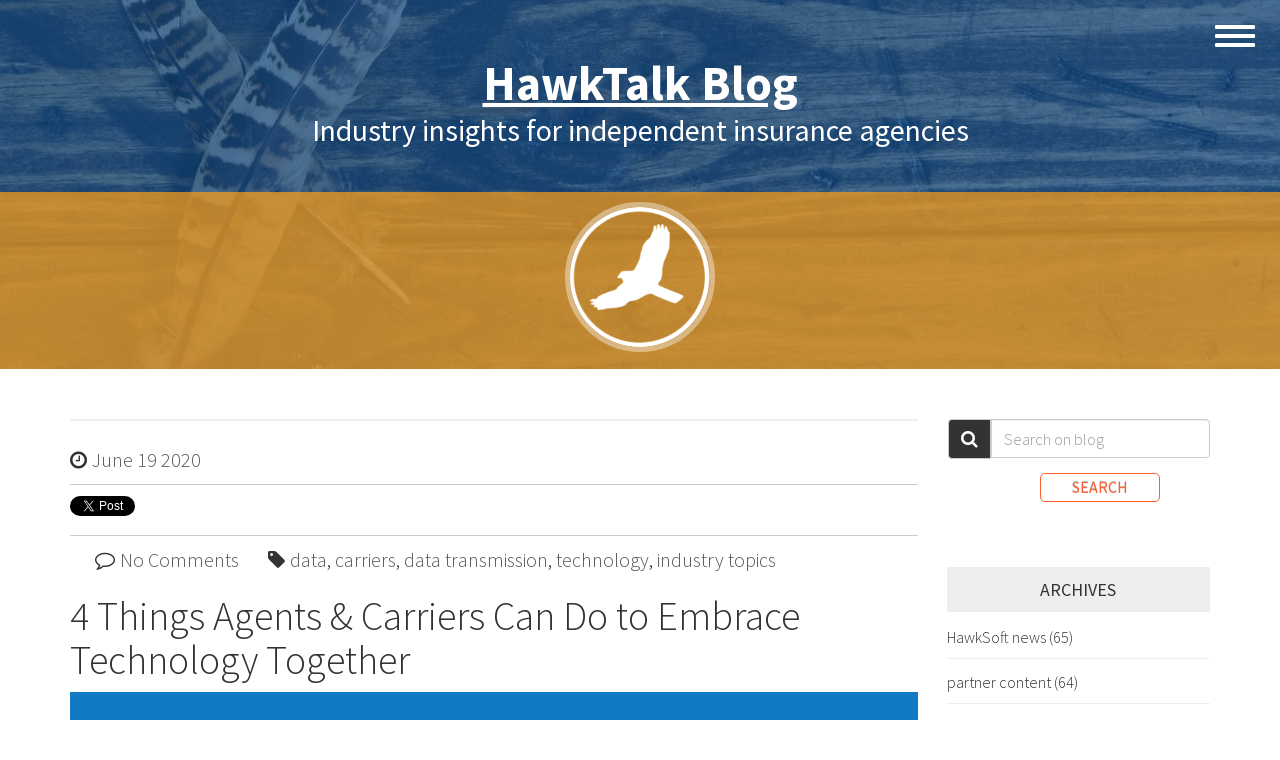

--- FILE ---
content_type: text/html; charset=UTF-8
request_url: https://blog.hawksoft.com/4-ways-agents-carriers-embrace-technology-together
body_size: 14265
content:
<!doctype html><!--[if lt IE 7]> <html class="no-js lt-ie9 lt-ie8 lt-ie7" lang="en-us" > <![endif]--><!--[if IE 7]>    <html class="no-js lt-ie9 lt-ie8" lang="en-us" >        <![endif]--><!--[if IE 8]>    <html class="no-js lt-ie9" lang="en-us" >               <![endif]--><!--[if gt IE 8]><!--><html class="no-js" lang="en-us"><!--<![endif]--><head>
    <meta charset="utf-8">
    <meta http-equiv="X-UA-Compatible" content="IE=edge,chrome=1">
    <meta name="author" content="Rachel Stauffer">
    <meta name="description" content="Learn what both carriers and agents can do to embrace technology that will close the gap in data transmission between the two parties and facilitate a better client experience. ">
    <meta name="generator" content="HubSpot">
    <title>4 Things Agents &amp; Carriers Can Do to Embrace Technology Together</title>
    <link rel="shortcut icon" href="https://blog.hawksoft.com/hubfs/hawksoft-bird-blue.png">
    
<meta name="viewport" content="width=device-width, initial-scale=1">

    <script src="/hs/hsstatic/jquery-libs/static-1.1/jquery/jquery-1.7.1.js"></script>
<script>hsjQuery = window['jQuery'];</script>
    <meta property="og:description" content="Learn what both carriers and agents can do to embrace technology that will close the gap in data transmission between the two parties and facilitate a better client experience. ">
    <meta property="og:title" content="4 Things Agents &amp; Carriers Can Do to Embrace Technology Together">
    <meta name="twitter:description" content="Learn what both carriers and agents can do to embrace technology that will close the gap in data transmission between the two parties and facilitate a better client experience. ">
    <meta name="twitter:title" content="4 Things Agents &amp; Carriers Can Do to Embrace Technology Together">

    

    
    <style>
a.cta_button{-moz-box-sizing:content-box !important;-webkit-box-sizing:content-box !important;box-sizing:content-box !important;vertical-align:middle}.hs-breadcrumb-menu{list-style-type:none;margin:0px 0px 0px 0px;padding:0px 0px 0px 0px}.hs-breadcrumb-menu-item{float:left;padding:10px 0px 10px 10px}.hs-breadcrumb-menu-divider:before{content:'›';padding-left:10px}.hs-featured-image-link{border:0}.hs-featured-image{float:right;margin:0 0 20px 20px;max-width:50%}@media (max-width: 568px){.hs-featured-image{float:none;margin:0;width:100%;max-width:100%}}.hs-screen-reader-text{clip:rect(1px, 1px, 1px, 1px);height:1px;overflow:hidden;position:absolute !important;width:1px}
</style>

<link rel="stylesheet" href="/hs/hsstatic/BlogSocialSharingSupport/static-1.258/bundles/project.css">
<link rel="stylesheet" href="/hs/hsstatic/AsyncSupport/static-1.501/sass/comments_listing_asset.css">
    

    
<!--  Added by GoogleAnalytics integration -->
<script>
var _hsp = window._hsp = window._hsp || [];
_hsp.push(['addPrivacyConsentListener', function(consent) { if (consent.allowed || (consent.categories && consent.categories.analytics)) {
  (function(i,s,o,g,r,a,m){i['GoogleAnalyticsObject']=r;i[r]=i[r]||function(){
  (i[r].q=i[r].q||[]).push(arguments)},i[r].l=1*new Date();a=s.createElement(o),
  m=s.getElementsByTagName(o)[0];a.async=1;a.src=g;m.parentNode.insertBefore(a,m)
})(window,document,'script','//www.google-analytics.com/analytics.js','ga');
  ga('create','UA-25199945-4','auto');
  ga('send','pageview');
}}]);
</script>

<!-- /Added by GoogleAnalytics integration -->


<meta name="google-site-verification" content="-ikDs2EVEfUio1UADrHSqlR3teB3miGmXQv8gW8djl4">
<script async src="https://www.googletagmanager.com/gtag/js?id=UA-25199945-4"></script>
<script>
  window.dataLayer = window.dataLayer || [];
  function gtag(){dataLayer.push(arguments);}
  gtag('js', new Date());

  gtag('config', 'UA-25199945-4');
</script>
<link rel="amphtml" href="https://blog.hawksoft.com/4-ways-agents-carriers-embrace-technology-together?hs_amp=true">

<meta property="og:image" content="https://blog.hawksoft.com/hubfs/Carriers_header_placeholder-2.png">
<meta property="og:image:width" content="911">
<meta property="og:image:height" content="497">
<meta property="og:image:alt" content="Data transmission between agents and carriers">
<meta name="twitter:image" content="https://blog.hawksoft.com/hubfs/Carriers_header_placeholder-2.png">
<meta name="twitter:image:alt" content="Data transmission between agents and carriers">

<meta property="og:url" content="https://blog.hawksoft.com/4-ways-agents-carriers-embrace-technology-together">
<meta name="twitter:card" content="summary_large_image">

<link rel="canonical" href="https://blog.hawksoft.com/4-ways-agents-carriers-embrace-technology-together">

<meta property="og:type" content="article">
<link rel="alternate" type="application/rss+xml" href="https://blog.hawksoft.com/rss.xml">
<meta name="twitter:domain" content="blog.hawksoft.com">
<meta name="twitter:site" content="@HawkSoft">
<script src="//platform.linkedin.com/in.js" type="text/javascript">
    lang: en_US
</script>

<meta http-equiv="content-language" content="en-us">
<link rel="stylesheet" href="//7052064.fs1.hubspotusercontent-na1.net/hubfs/7052064/hub_generated/template_assets/DEFAULT_ASSET/1767118704405/template_layout.min.css">


<link rel="stylesheet" href="https://blog.hawksoft.com/hubfs/hub_generated/template_assets/1/5402011331/1742419447836/template_HawkSoft_October2017-style_blog.min.css">


    <style>
    .section.post-body p > span {
    color: #ff5f2e !important;
    text-decoration:none !important;
}

.section.post-body p > span > a {
    color: #ff5f2e !important;
    text-decoration:none !important;
}
.section.post-body p > span > a:hover {
    text-decoration: underline !important;
}
</style>
    

</head>
<body class="blog   hs-content-id-30759256375 hs-blog-post hs-blog-id-5252614951" style="">
    <div class="header-container-wrapper">
    <div class="header-container container-fluid">

<div class="row-fluid-wrapper row-depth-1 row-number-1 ">
<div class="row-fluid ">
<div class="span12 widget-span widget-type-global_group " style="" data-widget-type="global_group" data-x="0" data-w="12">
<div class="" data-global-widget-path="generated_global_groups/5402013552.html"><div class="row-fluid-wrapper row-depth-1 row-number-1 ">
<div class="row-fluid ">
<div class="span12 widget-span widget-type-cell custom-header-wrapper" style="" data-widget-type="cell" data-x="0" data-w="12">

<div class="row-fluid-wrapper row-depth-1 row-number-2 ">
<div class="row-fluid ">
<div class="span12 widget-span widget-type-menu custom-menu-primary" style="" data-widget-type="menu" data-x="0" data-w="12">
<div class="cell-wrapper layout-widget-wrapper">
<span id="hs_cos_wrapper_module_150891616250639" class="hs_cos_wrapper hs_cos_wrapper_widget hs_cos_wrapper_type_menu" style="" data-hs-cos-general-type="widget" data-hs-cos-type="menu"><div id="hs_menu_wrapper_module_150891616250639" class="hs-menu-wrapper active-branch flyouts hs-menu-flow-horizontal" role="navigation" data-sitemap-name="HawkSoft - Blog Oct 2017" data-menu-id="5404474699" aria-label="Navigation Menu">
 <ul role="menu">
  <li class="hs-menu-item hs-menu-depth-1" role="none"><a href="http://hawksoft.com/" role="menuitem">Home</a></li>
  <li class="hs-menu-item hs-menu-depth-1 hs-item-has-children" role="none"><a href="https://www.hawksoft.com/agency-management-system/" aria-haspopup="true" aria-expanded="false" role="menuitem">Product</a>
   <ul role="menu" class="hs-menu-children-wrapper">
    <li class="hs-menu-item hs-menu-depth-2" role="none"><a href="https://www.hawksoft.com/agency-management-system/" role="menuitem">Agency Management System</a></li>
    <li class="hs-menu-item hs-menu-depth-2" role="none"><a href="https://www.hawksoft.com/agency-management-system/tour/" role="menuitem">Feature Tour</a></li>
    <li class="hs-menu-item hs-menu-depth-2" role="none"><a href="https://www.hawksoft.com/agency-management-system/wow/" role="menuitem">Service That Delights</a></li>
    <li class="hs-menu-item hs-menu-depth-2" role="none"><a href="https://www.hawksoft.com/agency-management-system/conversions/" role="menuitem">Conversions</a></li>
   </ul></li>
  <li class="hs-menu-item hs-menu-depth-1" role="none"><a href="https://www.hawksoft.com/why-hawksoft/" role="menuitem">Why HawkSoft</a></li>
  <li class="hs-menu-item hs-menu-depth-1" role="none"><a href="https://www.hawksoft.com/stories/" role="menuitem">Agency Stories</a></li>
  <li class="hs-menu-item hs-menu-depth-1 hs-item-has-children" role="none"><a href="https://www.hawksoft.com/about/story/" aria-haspopup="true" aria-expanded="false" role="menuitem">About Us</a>
   <ul role="menu" class="hs-menu-children-wrapper">
    <li class="hs-menu-item hs-menu-depth-2" role="none"><a href="https://www.hawksoft.com/about/story/" role="menuitem">Our Story</a></li>
    <li class="hs-menu-item hs-menu-depth-2" role="none"><a href="https://www.hawksoft.com/about/core-values/" role="menuitem">Core Values</a></li>
    <li class="hs-menu-item hs-menu-depth-2" role="none"><a href="https://www.hawksoft.com/about/leadership/" role="menuitem">Leadership</a></li>
    <li class="hs-menu-item hs-menu-depth-2" role="none"><a href="https://www.hawksoft.com/about/partners/" role="menuitem">Partners</a></li>
    <li class="hs-menu-item hs-menu-depth-2" role="none"><a href="https://www.hawksoft.com/about/careers/" role="menuitem">Careers</a></li>
   </ul></li>
  <li class="hs-menu-item hs-menu-depth-1 hs-item-has-children" role="none"><a href="https://www.hawksoft.com/support/" aria-haspopup="true" aria-expanded="false" role="menuitem">Support</a>
   <ul role="menu" class="hs-menu-children-wrapper">
    <li class="hs-menu-item hs-menu-depth-2" role="none"><a href="https://www.hawksoft.com/support/" role="menuitem">Contact Support</a></li>
    <li class="hs-menu-item hs-menu-depth-2" role="none"><a href="https://www.hawksoft.com/support/ticket/" role="menuitem">Submit Support Ticket</a></li>
    <li class="hs-menu-item hs-menu-depth-2" role="none"><a href="https://www.hawksoft.com/support/join/" role="menuitem">Join a Support Session</a></li>
    <li class="hs-menu-item hs-menu-depth-2" role="none"><a href="https://www.hawksoft.com/support/system-requirements/" role="menuitem">System Requirements</a></li>
    <li class="hs-menu-item hs-menu-depth-2" role="none"><a href="http://download.hawksoftinc.com/" role="menuitem">Download Center</a></li>
   </ul></li>
  <li class="hs-menu-item hs-menu-depth-1 hs-item-has-children" role="none"><a href="https://www.hawksoft.com/guides/" aria-haspopup="true" aria-expanded="false" role="menuitem">Resources</a>
   <ul role="menu" class="hs-menu-children-wrapper">
    <li class="hs-menu-item hs-menu-depth-2" role="none"><a href="http://hawksoftinc.com/agency-management-system/carrier-downloads" role="menuitem">Carrier Downloads</a></li>
    <li class="hs-menu-item hs-menu-depth-2" role="none"><a href="https://www.hawksoft.com/university/index.html" role="menuitem">HawkSoft University</a></li>
    <li class="hs-menu-item hs-menu-depth-2" role="none"><a href="https://www.hawksoft.com/hugs/index.html" role="menuitem">HUG (HawkSoft User Group)</a></li>
    <li class="hs-menu-item hs-menu-depth-2" role="none"><a href="https://www.hawksoft.com/referrals/index.html" role="menuitem">Referral Program</a></li>
    <li class="hs-menu-item hs-menu-depth-2" role="none"><a href="https://www.hawksoft.com/shows/index.html" role="menuitem">Shows &amp; Conventions</a></li>
    <li class="hs-menu-item hs-menu-depth-2" role="none"><a href="https://www.hawksoft.com/guides/index.html" role="menuitem">Guides &amp; Brochures</a></li>
   </ul></li>
  <li class="hs-menu-item hs-menu-depth-1" role="none"><a href="https://www.hawksoft.com/contact/" role="menuitem">Contact Us</a></li>
  <li class="hs-menu-item hs-menu-depth-1" role="none"><a href="https://hawksoft.com/blog/" role="menuitem">Blog</a></li>
 </ul>
</div></span></div><!--end layout-widget-wrapper -->
</div><!--end widget-span -->
</div><!--end row-->
</div><!--end row-wrapper -->

<div class="row-fluid-wrapper row-depth-1 row-number-3 ">
<div class="row-fluid ">
<div class="span12 widget-span widget-type-cell custom-header" style="" data-widget-type="cell" data-x="0" data-w="12">

<div class="row-fluid-wrapper row-depth-1 row-number-4 ">
<div class="row-fluid ">
<div class="span12 widget-span widget-type-cell custom-header-top" style="" data-widget-type="cell" data-x="0" data-w="12">

<div class="row-fluid-wrapper row-depth-1 row-number-5 ">
<div class="row-fluid ">
<div class="span12 widget-span widget-type-cell page-center" style="" data-widget-type="cell" data-x="0" data-w="12">

<div class="row-fluid-wrapper row-depth-2 row-number-1 ">
<div class="row-fluid ">
<div class="span12 widget-span widget-type-rich_text custom-logo" style="" data-widget-type="rich_text" data-x="0" data-w="12">
<div class="cell-wrapper layout-widget-wrapper">
<span id="hs_cos_wrapper_module_150881910965752" class="hs_cos_wrapper hs_cos_wrapper_widget hs_cos_wrapper_type_rich_text" style="" data-hs-cos-general-type="widget" data-hs-cos-type="rich_text"><h2 style="font-size: 48px;"><span style="color: #ffffff;"><a href="https://blog.hawksoft.com/" style="color: #ffffff; text-decoration: underline;">HawkTalk Blog</a></span></h2>
<h2 style="font-weight: normal; font-size: 30px;"><span style="color: #ffffff;">Industry insights for independent insurance agencies</span></h2>
<p>&nbsp;</p></span>
</div><!--end layout-widget-wrapper -->
</div><!--end widget-span -->
</div><!--end row-->
</div><!--end row-wrapper -->

</div><!--end widget-span -->
</div><!--end row-->
</div><!--end row-wrapper -->

</div><!--end widget-span -->
</div><!--end row-->
</div><!--end row-wrapper -->

<div class="row-fluid-wrapper row-depth-1 row-number-1 ">
<div class="row-fluid ">
<div class="span12 widget-span widget-type-cell custom-header-bottom" style="" data-widget-type="cell" data-x="0" data-w="12">

<div class="row-fluid-wrapper row-depth-1 row-number-2 ">
<div class="row-fluid ">
<div class="span12 widget-span widget-type-cell page-center" style="" data-widget-type="cell" data-x="0" data-w="12">

<div class="row-fluid-wrapper row-depth-2 row-number-1 ">
<div class="row-fluid ">
<div class="span12 widget-span widget-type-rich_text custom-logo-icon" style="" data-widget-type="rich_text" data-x="0" data-w="12">
<div class="cell-wrapper layout-widget-wrapper">
<span id="hs_cos_wrapper_module_1508841449942271" class="hs_cos_wrapper hs_cos_wrapper_widget hs_cos_wrapper_type_rich_text" style="" data-hs-cos-general-type="widget" data-hs-cos-type="rich_text"><a href="https://www.hawksoft.com/"> <img src="https://blog.hawksoft.com/hubfs/HawkSoft%20-%20Oct%202017/image/cropped-cropped-HawkSoft-Square-Logo.png" alt="Blog author"> </a></span>
</div><!--end layout-widget-wrapper -->
</div><!--end widget-span -->
</div><!--end row-->
</div><!--end row-wrapper -->

</div><!--end widget-span -->
</div><!--end row-->
</div><!--end row-wrapper -->

</div><!--end widget-span -->
</div><!--end row-->
</div><!--end row-wrapper -->

</div><!--end widget-span -->
</div><!--end row-->
</div><!--end row-wrapper -->

</div><!--end widget-span -->
</div><!--end row-->
</div><!--end row-wrapper -->
</div>
</div><!--end widget-span -->
</div><!--end row-->
</div><!--end row-wrapper -->

    </div><!--end header -->
</div><!--end header wrapper -->

<div class="body-container-wrapper">
    <div class="body-container container-fluid">

<div class="row-fluid-wrapper row-depth-1 row-number-1 ">
<div class="row-fluid ">
<div class="span12 widget-span widget-type-cell page-center content-wrapper" style="" data-widget-type="cell" data-x="0" data-w="12">

<div class="row-fluid-wrapper row-depth-1 row-number-2 ">
<div class="row-fluid ">
<div class="span9 widget-span widget-type-cell blog-content" style="" data-widget-type="cell" data-x="0" data-w="9">

<div class="row-fluid-wrapper row-depth-1 row-number-3 ">
<div class="row-fluid ">
<div class="span12 widget-span widget-type-blog_content " style="" data-widget-type="blog_content" data-x="0" data-w="12">
<div class="blog-section">
    <div class="blog-post-wrapper cell-wrapper"> 
		<div class="section post-header"> 
			<div class="post-meta"> 
				<span class="custom-post-details custom-date"><span class="fa fa-clock-o"></span>
					<a href="https://blog.hawksoft.com/4-ways-agents-carriers-embrace-technology-together">
						June
						19
						2020
					</a>
					<span id="hs_cos_wrapper_blog_social_sharing" class="hs_cos_wrapper hs_cos_wrapper_widget hs_cos_wrapper_type_blog_social_sharing" style="" data-hs-cos-general-type="widget" data-hs-cos-type="blog_social_sharing">
<div class="hs-blog-social-share">
    <ul class="hs-blog-social-share-list">
        
        <li class="hs-blog-social-share-item hs-blog-social-share-item-twitter">
            <!-- Twitter social share -->
            <a href="https://twitter.com/share" class="twitter-share-button" data-lang="en" data-url="https://blog.hawksoft.com/4-ways-agents-carriers-embrace-technology-together" data-size="medium" data-text="4 Things Agents &amp; Carriers Can Do to Embrace Technology Together">Tweet</a>
        </li>
        

        
        <li class="hs-blog-social-share-item hs-blog-social-share-item-linkedin">
            <!-- LinkedIn social share -->
            <script type="IN/Share" data-url="https://blog.hawksoft.com/4-ways-agents-carriers-embrace-technology-together" data-showzero="true" data-counter="right"></script>
        </li>
        

        
        <li class="hs-blog-social-share-item hs-blog-social-share-item-facebook">
            <!-- Facebook share -->
            <div class="fb-share-button" data-href="https://blog.hawksoft.com/4-ways-agents-carriers-embrace-technology-together" data-layout="button_count"></div>
        </li>
        
    </ul>
 </div>

</span>
				</span> 
				<span class="custom-post-details custom-comments"><span class="fa fa-comment-o"></span>
					<span class="custom_listing_comments"> 
						
						
						
						
						
						
						
						
						<a href="https://blog.hawksoft.com/4-ways-agents-carriers-embrace-technology-together#comments-listing"> No Comments</a>
					</span>
				</span>
				<span class="custom-post-details custom-tag"><span class="fa fa-tag"></span>
					<span class="custom-topics">
						 
							
								<a class="topic-link" href="https://blog.hawksoft.com/topic/data">data</a>,
							
								<a class="topic-link" href="https://blog.hawksoft.com/topic/carriers">carriers</a>,
							
								<a class="topic-link" href="https://blog.hawksoft.com/topic/data-transmission">data transmission</a>,
							
								<a class="topic-link" href="https://blog.hawksoft.com/topic/technology">technology</a>,
							
								<a class="topic-link" href="https://blog.hawksoft.com/topic/industry-topics">industry topics</a>
							 
						
					</span>
				</span>
			</div>
			<h1><span id="hs_cos_wrapper_name" class="hs_cos_wrapper hs_cos_wrapper_meta_field hs_cos_wrapper_type_text" style="" data-hs-cos-general-type="meta_field" data-hs-cos-type="text">4 Things Agents &amp; Carriers Can Do to Embrace Technology Together</span></h1> 
		</div>
		<div class="custom-featured-image-wrapper">
			
				<div class="hs-featured-image-wrapper">
					<a href="https://blog.hawksoft.com/4-ways-agents-carriers-embrace-technology-together" title="" class="hs-featured-image-link">
						<img src="https://blog.hawksoft.com/hubfs/Carriers_header_placeholder-2.png" alt="Data transmission between agents and carriers" class="hs-featured-image">
					</a>
				</div>
			
		</div>
        <div class="section post-body">
            <span id="hs_cos_wrapper_post_body" class="hs_cos_wrapper hs_cos_wrapper_meta_field hs_cos_wrapper_type_rich_text" style="" data-hs-cos-general-type="meta_field" data-hs-cos-type="rich_text"><p>&nbsp;</p>
<!--more-->
<p>In the insurance industry there has long been a disconnect in the process of passing data between agent and carrier, making policy changes slower and more cumbersome for clients who now expect instant results. Technology holds the key to the solution, but only if both parties work together to address the difficulties on each side.&nbsp;<br><br><a href="https://www.prnewswire.com/news-releases/hawksoft-hires-insurance-industry-veteran-jerry-fox-301009926.html" rel="noopener" target="_blank"><img src="https://blog.hawksoft.com/hs-fs/hubfs/Jerry_caption_short.png?width=207&amp;name=Jerry_caption_short.png" alt="Jerry Fox, VP of Carrier Relationships" width="207" style="width: 207px; float: left; margin: 0px 15px 10px 0px;" srcset="https://blog.hawksoft.com/hs-fs/hubfs/Jerry_caption_short.png?width=104&amp;name=Jerry_caption_short.png 104w, https://blog.hawksoft.com/hs-fs/hubfs/Jerry_caption_short.png?width=207&amp;name=Jerry_caption_short.png 207w, https://blog.hawksoft.com/hs-fs/hubfs/Jerry_caption_short.png?width=311&amp;name=Jerry_caption_short.png 311w, https://blog.hawksoft.com/hs-fs/hubfs/Jerry_caption_short.png?width=414&amp;name=Jerry_caption_short.png 414w, https://blog.hawksoft.com/hs-fs/hubfs/Jerry_caption_short.png?width=518&amp;name=Jerry_caption_short.png 518w, https://blog.hawksoft.com/hs-fs/hubfs/Jerry_caption_short.png?width=621&amp;name=Jerry_caption_short.png 621w" sizes="(max-width: 207px) 100vw, 207px"></a>Jerry Fox, <a href="https://www.prnewswire.com/news-releases/hawksoft-hires-insurance-industry-veteran-jerry-fox-301009926.html" rel="noopener" target="_blank">VP of Carrier Relations at HawkSoft</a>, has seen technological innovation shape the insurance landscape for both agents and carriers over his nearly 40 year long career in the industry. In addition to running his own agency, Jerry has worked extensively on national user organizations for technology&nbsp; vendors, agent associations like ACT and AUGIE, and consulting with carriers. Here at HawkSoft, he continues to leverage his industry relationships and expertise to drive technological advancements and strengthen the partnership between agents, carriers, and the insured.&nbsp;&nbsp;<br><br>Due to his unique position with one foot on either side of the agent/carrier divide, we asked Jerry to share his thoughts on how both sides can work to build solutions that will bridge the gap. “It’s a symbiotic relationship,” he says. “Without the agents, carriers won’t survive and without the carriers, agents won’t survive. Neither party can think only about what’s best for themselves. If a carrier puts out a product that makes things easier for them but ruins the agent’s workflow, for example, agents will write their business elsewhere. On the other hand, if they create tools that will help an agent sell, it might not benefit them directly, but it will benefit them as agents write more policies for them.”&nbsp;<br><br></p>
<blockquote>
<p style="font-size: 30px;"><em><span style="color: #004c97;">“Without the agents, carriers won’t survive and without the carriers, agents won’t survive. Neither party can think only about what’s best for themselves.”</span></em></p>
</blockquote>
<p><br>He shared a few ideas on what each party can do to push this relationship—and the technology that connects them—to new heights.</p>
<p>&nbsp;</p>
<p><strong>What carriers can do</strong></p>
<ol>
<li><a href="#transmission" rel=" noopener">Improve the data transmission process</a></li>
<li><a href="#standard" rel=" noopener">Work together to create standard systems all carriers will use</a></li>
</ol>
<p>&nbsp;</p>
<p><strong>What agents can do</strong></p>
<ol>
<li><a href="#advocacy" rel=" noopener">Join advocacy groups to create one voice to carriers</a></li>
<li><a href="#trust" rel=" noopener">Build relationships of trust with both client and carrier</a></li>
</ol>
<p>&nbsp;</p>
<h1 style="font-weight: normal; font-size: 48px;">What carriers can do</h1>
<a id="transmission" data-hs-anchor="true"></a>
<h2 style="font-weight: normal;"><br>Improve the data transmission process</h2>
<p>Like the rest of the insurance industry, carriers are dealing with what Jerry calls “technical debt.” They are reliant on outdated systems that aren’t equipped to provide the client with the instant results that other consumer-facing industries have taught them to expect. The current process of data transmission between agent and carrier is cumbersome and time-consuming. “Right now, the data goes through far too many touchpoints,” Jerry says. “It’s stored by the carrier, transmitted to a mailbox like IVANS and stored there, then transmitted to the agency and stored there as well. Not only does this process take a lot of time, but it presents many access points where data could be vulnerable to third parties.”&nbsp;<br><br>In addition, housing data in multiple locations (both on the agency side and the carrier side) leads to data duplication and discrepancy. “With downloads, there are always two versions of the truth,” he says. “Data is truncated when it’s sent over, and when it’s funneled from one format to another some things inevitably get lost in translation. When there are discrepancies, there are always going to be questions on which data is considered correct. So why should the agency take on the work and the risk of storing the data?”<br><br>In Jerry’s mind, the carrier is the one who should be responsible for housing and protecting policy data. “In a perfect world the carrier should own protecting and securing the data because they write the policy. What the agent needs is 24/7 <i>access </i>to the data to process transactions for the customer.” He envisions a single source of truth for policy data for both agents and carriers: “My goal is to develop an industry-wide process for 360 degree, real-time transactions where carriers and agents are accessing and manipulating the same policy data through APIs and other more current technologies.<br><br>Learn more about HawkSoft's stance on data and our Partner API project in our <a href="/3-questions-for-vendors-about-data" rel="noopener" target="_blank">article about client data</a>.<br><br></p>
<blockquote>
<p style="font-size: 30px;"><em><span style="color: #004c97;">“My goal is to develop an industry-wide process for 360 degree, real-time transactions where carriers and agents are accessing and manipulating the same policy data.”</span></em></p>
</blockquote>
<p><br>Ideally, the agent’s management system would connect them to the carrier’s management system and process a change directly to the policy, so the agent and customer can see the effect immediately on the carrier’s system. This would eliminate the need to send changes through an antiquated mailbox that only processes once a day. “Although the current providers are trying and have developed more relevant real-time technologies,” Jerry says, “slow adoption of newer technology has been a historical problem in the industry.”<br><br><a href="https://blog.hawksoft.com/elite-agency-of-the-year-2019" rel="noopener" target="_blank"><img src="https://blog.hawksoft.com/hs-fs/hubfs/Triangle_communication_cropped_final.jpg?width=368&amp;name=Triangle_communication_cropped_final.jpg" width="368" style="width: 368px; float: left; margin: 0px 15px 10px 0px;" alt="Communication between carrier, agent, and client" srcset="https://blog.hawksoft.com/hs-fs/hubfs/Triangle_communication_cropped_final.jpg?width=184&amp;name=Triangle_communication_cropped_final.jpg 184w, https://blog.hawksoft.com/hs-fs/hubfs/Triangle_communication_cropped_final.jpg?width=368&amp;name=Triangle_communication_cropped_final.jpg 368w, https://blog.hawksoft.com/hs-fs/hubfs/Triangle_communication_cropped_final.jpg?width=552&amp;name=Triangle_communication_cropped_final.jpg 552w, https://blog.hawksoft.com/hs-fs/hubfs/Triangle_communication_cropped_final.jpg?width=736&amp;name=Triangle_communication_cropped_final.jpg 736w, https://blog.hawksoft.com/hs-fs/hubfs/Triangle_communication_cropped_final.jpg?width=920&amp;name=Triangle_communication_cropped_final.jpg 920w, https://blog.hawksoft.com/hs-fs/hubfs/Triangle_communication_cropped_final.jpg?width=1104&amp;name=Triangle_communication_cropped_final.jpg 1104w" sizes="(max-width: 368px) 100vw, 368px"></a>Agents and agent-led organizations are speaking up about this need for real-time data transmission. This is one of the things Big I’s Agent’s Council for Technology (ACT) <a href="https://www.independentagent.com/ACT/Pages/carrier/AgencyCarrier/Real-time-best-practices.aspx" rel="noopener" target="_blank">advocates for</a>, saying: “For real-time implementation to continue to grow among agencies, we need to achieve more consistency in the real-time transactions that are offered to agencies across carriers and lines of business, coupled with better performance from those transactions.” See more resources from ACT on real-time transactions <a href="https://www.independentagent.com/ACT/Pages/efficient/RealTime/default.aspx" rel="noopener" target="_blank">here</a>.&nbsp;<br><br>Elite Insurance Solutions, the 2019 Rough Notes Agency of the Year, is passionate about this project as well. In <a href="/elite-agency-of-the-year-2019#communication" rel="noopener" target="_blank">our recent interview</a> with them, Mike Stansbury impressed upon us the need for a triangle of communication between client, carrier, and agency where all parties receive the same information at the same time. “As independent agents,” he says, “we have to continue to push carriers and tech together to create a seamless experience for the client. If a client is injured in an automobile accident while on the job, they should be able to notify one person. The worker's compensation, the commercial auto, and the agent should all get the same level of information.”</p>
<p>&nbsp;</p>
<p>&nbsp;</p>
<a id="standard" data-hs-anchor="true"></a>
<h2 style="font-weight: normal;">Work together to build standard systems all carriers will use</h2>
<p>The goal of carriers and agents accessing the same data is a massive undertaking that will require cooperation and standardization across all carriers and the technology systems they utilize, as well as the management systems on the agency side. “Many agents struggle to create an excellent 24/7 customer experience based on vendor and carrier systems that weren’t designed to play well together,” notes Kitty Ambers, AUGIE ambassador and chief growth officer at AVYST (<a href="http://roughnotes.com/together-everyone-achieves/" rel="noopener" target="_blank">Rough Notes</a>). “Agents can’t change the system alone—agents, carriers and solution providers need to work together to transmit critical data in a continuous customer journey.”<br><br>This is why Jerry is working with Duck Creek and several other carrier technology providers to understand how best to build and utilize the necessary infrastructure to facilitate real-time data transactions. “The carrier vendors have known for a while that the systems need to be rebuilt," he says. "Solutions that were designed to batch process new policies and changes overnight do not meet today's consumer expectations." Jerry's hope is to help vendors work together to create one standard format that works across all carriers and all management systems—for example, a standard API that can be sent to a carrier to request an ID card.&nbsp;<br><br>While vendors and carriers realize standardization would help all parties, individualization remains a formidable hurdle to overcome. "Agencies, carriers, and vendors all like to set themselves apart by being unique and independent, which is one of the things that makes our industry great. I like to say that's what puts the "I" in Independent. However, it also inherently makes forming standards very difficult and creates challenges in development. If we can find our way around these issues it would be a win for everyone, including the consumer.”</p>
<p>&nbsp;</p>
<p>&nbsp;</p>
<h1 style="font-weight: normal; font-size: 48px;">What agents can do</h1>
<a id="advocacy" data-hs-anchor="true"></a>
<h2 style="font-weight: normal;"><br>Join advocacy groups to create one voice to carriers</h2>
<p>While carriers and vendors are best positioned to create the necessary technology, they need agents to help them shape it to fit their workflows. Jerry supports a long-held belief by Paul Hawkins, CEO of HawkSoft, that agents know what their software should do more than developers. He adds, “Technology vendors for agents need to understand how agents work in order to build tools that will help them.”&nbsp;<br><br>The best way to do this is to join groups that work with technology vendors on behalf of agents. Jerry recommends starting by participating in a user group or committee for your agency management system. These groups, such as <a href="https://hawksoftusergroup.org/" rel="noopener" target="_blank">HawkSoft User Group (HUG)</a>, are usually free or low cost to join and provide invaluable education for both parties—on using the technology for the agent, and on the needs of the agent for the vendor. In fact, Jerry is currently working with HUG as they develop and manage several Customer Advisory Boards (CABs) to help agents be even more closely involved in the development process for new features in HawkSoft. These boards will be selected and managed by HUG to take away any political influence from HawkSoft. This provides free and open discussion from users to express their ideas and thoughts, and helps the HawkSoft development team create the most user-friendly solutions.&nbsp;&nbsp;</p>
<p>&nbsp;</p>
<p><img src="https://blog.hawksoft.com/hs-fs/hubfs/agents%20HUG-good-517429-edited-591385-edited-1.jpg?width=600&amp;name=agents%20HUG-good-517429-edited-591385-edited-1.jpg" width="600" style="width: 600px; margin: 0px auto; display: block;" alt="2018 HUG National Conference in Las Vegas" srcset="https://blog.hawksoft.com/hs-fs/hubfs/agents%20HUG-good-517429-edited-591385-edited-1.jpg?width=300&amp;name=agents%20HUG-good-517429-edited-591385-edited-1.jpg 300w, https://blog.hawksoft.com/hs-fs/hubfs/agents%20HUG-good-517429-edited-591385-edited-1.jpg?width=600&amp;name=agents%20HUG-good-517429-edited-591385-edited-1.jpg 600w, https://blog.hawksoft.com/hs-fs/hubfs/agents%20HUG-good-517429-edited-591385-edited-1.jpg?width=900&amp;name=agents%20HUG-good-517429-edited-591385-edited-1.jpg 900w, https://blog.hawksoft.com/hs-fs/hubfs/agents%20HUG-good-517429-edited-591385-edited-1.jpg?width=1200&amp;name=agents%20HUG-good-517429-edited-591385-edited-1.jpg 1200w, https://blog.hawksoft.com/hs-fs/hubfs/agents%20HUG-good-517429-edited-591385-edited-1.jpg?width=1500&amp;name=agents%20HUG-good-517429-edited-591385-edited-1.jpg 1500w, https://blog.hawksoft.com/hs-fs/hubfs/agents%20HUG-good-517429-edited-591385-edited-1.jpg?width=1800&amp;name=agents%20HUG-good-517429-edited-591385-edited-1.jpg 1800w" sizes="(max-width: 600px) 100vw, 600px"></p>
<p style="text-align: center; font-size: 16px;"><em>HawkSoft founders with agents at the 2018 HUG National Conference in Las Vegas</em></p>
<p>&nbsp;</p>
<p>In addition, agents can join organizations like the <a href="https://www.independentagent.com/ACT" rel="noopener" target="_blank">Agents Council for Technology (ACT)</a> or the <a href="https://augiegroup.org/" rel="noopener" target="_blank">AUGIE Group</a>, which aren’t specific to a management system but focus on pushing technology forward for both agents and carriers on a whole. These groups often have initiatives and resources devoted to technology and carrier relations, such as ACT’s <a href="https://www.independentagent.com/ACT/Pages/carrier/AgencyCarrier/default.aspx" rel="noopener" target="_blank">Agency/Carrier Technology resource page</a>, or AUGIE’s <a href="https://augiegroup.org/our-initiatives/" rel="noopener" target="_blank">Digital Ecosystem initiative</a>. Both organizations are constantly looking for more agents to get involved.<br><br>Associations like PIA or Big I, which have organizations in most or all states, are another great way to help carriers, technology vendors, and legislators understand the needs of agents. There are also many organizations specific to regional or local areas, like BIG in California or OIA in Ohio. “Agents can enact the most change when they have a unified voice through an organization or association,” Jerry says. “It helps carriers cut through the noise if they can go to a few larger bodies to hear the agents’ needs, instead of having thousands of agencies telling them thousands of different things.”&nbsp;</p>
<p><br><a href="https://blog.hawksoft.com/augie-ivans-connect-2019" rel="noopener" target="_blank"><img src="https://blog.hawksoft.com/hubfs/AUGIE%20AMS%20Vendors%20Panel%20Cropped-4.jfif" alt="AUGIE AMS Vendors Panel" width="600" style="width: 600px; display: block; margin: 0px auto;"></a></p>
<p style="text-align: center; font-size: 16px;"><em>Paul Hawkins on a panel with other AMS vendors at the <a href="/augie-ivans-connect-2019#AUGIE" rel="noopener" target="_blank">2019 AUGIE Group meeting</a></em></p>
<p><br>Active participation is key—Jerry warns against what Steve Anderson calls being an <a href="https://steveanderson.com/2020/05/04/is-your-insurance-agency-an-association-freeloader/" rel="noopener" target="_blank">association freeloader</a>. “Agent-led organizations are only effective as long as agents are truly leading, not just coasting. Whatever your agency feels strongly about, whether it’s selling a specific type of insurance or using a certain kind of technology, join a group that advocates for that subject and be actively involved. The industry needs your passion.”<br><br></p>
<blockquote>
<p style="font-size: 30px;"><em><span style="color: #004c97;">“Whatever your agency feels strongly about, join a group that advocates for that subject and be actively involved. The industry needs your passion.”</span></em></p>
</blockquote>
<p>&nbsp;</p>
<a id="trust" data-hs-anchor="true"></a>
<h2 style="font-weight: normal;">Build relationships of trust with both client and carrier</h2>
<p>While many Insurtech companies are leaping forward in technological advancements, they’re still missing a crucial piece of the puzzle—the client relationship. Jerry takes it a step further, pointing out that mutual trust is the key to that relationship. “Trust is especially vital in insurance,” he says, “which is a product people hope they won’t ever have to use, and if they do it’s during catastrophic circumstances. The customer has to be able to trust the agent to take care of them. The agent needs to trust the carrier to perform their duty and provide the services. The carrier has to trust the agent to write good business. The whole cycle depends on trust.”<br><br>This trust includes embracing technology and the changes it brings with it. “In insurance we are trained to be risk-averse,” Jerry observes. “New tools and technologies can be scary because there’s always some risk associated with trying something new. But if we as agents have built trust with the carriers and vendors who create that technology, we can take that step knowing that we’re in good hands with partners whose success depends on our own.”</p>
<p>&nbsp;</p>
<p>&nbsp;</p>
<table border="1" cellpadding="10" style="width: 650px; margin-left: auto; margin-right: auto; border-color: #99acc2; border-style: solid; border-collapse: collapse; table-layout: fixed;">
<tbody>
<tr>
<td style="width: 100%; background-color: #eeeeee;">
<h2 style="text-align: center; font-weight: normal; line-height: 1.15;">Not a member of HawkSoft User Group (HUG)?</h2>
<p style="text-align: center;"><em>Register now—it's free!</em></p>
<p style="text-align: center;"><!--HubSpot Call-to-Action Code --><span class="hs-cta-wrapper" id="hs-cta-wrapper-c83fbe70-1f6e-43c7-81eb-2b8b9d27219a"><span class="hs-cta-node hs-cta-c83fbe70-1f6e-43c7-81eb-2b8b9d27219a" id="hs-cta-c83fbe70-1f6e-43c7-81eb-2b8b9d27219a"><!--[if lte IE 8]><div id="hs-cta-ie-element"></div><![endif]--><a href="https://cta-redirect.hubspot.com/cta/redirect/2877886/c83fbe70-1f6e-43c7-81eb-2b8b9d27219a" target="_blank" rel="noopener"><img class="hs-cta-img" id="hs-cta-img-c83fbe70-1f6e-43c7-81eb-2b8b9d27219a" style="border-width:0px;" src="https://no-cache.hubspot.com/cta/default/2877886/c83fbe70-1f6e-43c7-81eb-2b8b9d27219a.png" alt="Register for HUG"></a></span><script charset="utf-8" src="/hs/cta/cta/current.js"></script><script type="text/javascript"> hbspt.cta._relativeUrls=true;hbspt.cta.load(2877886, 'c83fbe70-1f6e-43c7-81eb-2b8b9d27219a', {"useNewLoader":"true","region":"na1"}); </script></span><!-- end HubSpot Call-to-Action Code --></p>
</td>
</tr>
</tbody>
</table>
<p>&nbsp;</p>
<p>&nbsp;</p>
<p>&nbsp;</p>
<a id="author" data-hs-anchor="true"></a></span>
        </div>  
    </div>
</div>


<!-- Optional: Blog Author Bio Box -->

<div class="clearfix about-author-sec row-fluid">
    <div class="author-img"> 
		
			<img alt="Rachel Stauffer" src="https://blog.hawksoft.com/hubfs/LinkedIn%20Profile.jpg"> 
		
    </div>
    <div class="author-details">
        <h3>Author: Rachel Stauffer</h3>         
        <p>Rachel is the Content Manager at HawkSoft, where she focuses on creating engaging content for the independent agent community.</p>  
    </div> 
    
</div> 

<div class="post-bottom-meta">
	 
		
			<a class="topic-link" href="https://blog.hawksoft.com/topic/data">data</a>,
		
			<a class="topic-link" href="https://blog.hawksoft.com/topic/carriers">carriers</a>,
		
			<a class="topic-link" href="https://blog.hawksoft.com/topic/data-transmission">data transmission</a>,
		
			<a class="topic-link" href="https://blog.hawksoft.com/topic/technology">technology</a>,
		
			<a class="topic-link" href="https://blog.hawksoft.com/topic/industry-topics">industry topics</a>
		 
	 
</div>



</div>

</div><!--end row-->
</div><!--end row-wrapper -->

<div class="row-fluid-wrapper row-depth-1 row-number-4 ">
<div class="row-fluid ">
<div class="span12 widget-span widget-type-blog_comments " style="" data-widget-type="blog_comments" data-x="0" data-w="12">
<div class="cell-wrapper layout-widget-wrapper">
<span id="hs_cos_wrapper_blog_comments" class="hs_cos_wrapper hs_cos_wrapper_widget hs_cos_wrapper_type_blog_comments" style="" data-hs-cos-general-type="widget" data-hs-cos-type="blog_comments">
<div class="section post-footer">
    <div id="comments-listing" class="new-comments"></div>
    
      <div id="hs_form_target_f0059bda-a07a-4d15-afae-3af1b66a2e55"></div>
      
      
      
      
    
</div>

</span></div><!--end layout-widget-wrapper -->
</div><!--end widget-span -->
</div><!--end row-->
</div><!--end row-wrapper -->

<div class="row-fluid-wrapper row-depth-1 row-number-5 ">
<div class="row-fluid ">
<div class="span12 widget-span widget-type-cell custom-post-pagination-outer-wrapper" style="" data-widget-type="cell" data-x="0" data-w="12">

<div class="row-fluid-wrapper row-depth-1 row-number-6 ">
<div class="row-fluid ">
<div class="span12 widget-span widget-type-cell page-center" style="" data-widget-type="cell" data-x="0" data-w="12">

<div class="row-fluid-wrapper row-depth-2 row-number-1 ">
<div class="row-fluid ">
<div class="span12 widget-span widget-type-raw_jinja custom-post-pagination-wrapper" style="" data-widget-type="raw_jinja" data-x="0" data-w="12">
<div class="custom-post-pagination clearfix">
	
		<div class="previous-pagination pagination-content-wrapper">
		    <span class="label">Previous post:</span> 
			<a class="previous-posts-link" href="/elite-agency-of-the-year-2019">The Elite Client Experience: Tips from the 2019 Rough Notes Agency of the Year  
				<img src="https://blog.hawksoft.com/hubfs/Elite_Team_noflare%20_cropped_sm.jpg" alt="Data transmission between agents and carriers">
			</a>
		</div>
	
	
		<div class="next-pagination pagination-content-wrapper">
		    <span class="label">Next post:</span>
			<a class="next-posts-link" href="/buckets-and-workflows"> 
				Buckets and Workflows: Creating a Communication Cadence with Prospects, Clients, and Referrals 
				<img src="https://blog.hawksoft.com/hubfs/20Miles_header_buckets.jpg" alt="Data transmission between agents and carriers"> 	
			</a>
		</div>
	
</div></div><!--end widget-span -->

</div><!--end row-->
</div><!--end row-wrapper -->

</div><!--end widget-span -->
</div><!--end row-->
</div><!--end row-wrapper -->

</div><!--end widget-span -->
</div><!--end row-->
</div><!--end row-wrapper -->

</div><!--end widget-span -->
<div class="span3 widget-span widget-type-cell blog-sidebar" style="" data-widget-type="cell" data-x="9" data-w="3">

<div class="row-fluid-wrapper row-depth-1 row-number-1 ">
<div class="row-fluid ">
<div class="span12 widget-span widget-type-google_search custom-google-search" style="" data-widget-type="google_search" data-x="0" data-w="12">
<div class="cell-wrapper layout-widget-wrapper">
<span id="hs_cos_wrapper_module_1508838998788213" class="hs_cos_wrapper hs_cos_wrapper_widget hs_cos_wrapper_type_google_search" style="" data-hs-cos-general-type="widget" data-hs-cos-type="google_search">        <div id="hs-search-module" class="hs-search-module hs-search-module-5759">
            <form class="hs-form">
                <div class="field" role="search">
                    <label for="hs-search-5759">Search this site on Google</label>
                    <div class="input">
                        <input type="text" id="hs-search-5759" class="hs-input" value="">
                        <a class="hs-button primary">Search</a>
                    </div>
                </div>
            </form>
        </div>
        <script>
    function hsOnReadyGoogleSearch_5759() {
      var url           = 'http://google.com/search?q=site:' + location.protocol + '//' + location.hostname + ' ';
      var $searchModule = document.querySelector('.hs-search-module-5759');
      var $input        = $searchModule.querySelector('input');
      var $button       = $searchModule.querySelector('.hs-button.primary');
      if (false) {
          $input.value = decodeURIComponent(location.pathname.split('/').join(' ').split('.').join(' ').split('-').join(' ').split('_').join(''));
      }

      $button.addEventListener('click', function(){
          var newUrl = url + $input.value;
          var win = window.open(newUrl, '_blank');
          if (win) {
              win.focus();
          } else {
              location.href = newUrl;
          }
      });
      $input.addEventListener('keypress', function(e){
          if (e.keyCode !== 13) return;
          e.preventDefault();
          $button.click();
      });
    }

    if (document.readyState === "complete" ||
    (document.readyState !== "loading" && !document.documentElement.doScroll)
    ) {
        hsOnReadyGoogleSearch_5759();
    } else {
        document.addEventListener("DOMContentLoaded", hsOnReadyGoogleSearch_5759);
    }
</script>

</span></div><!--end layout-widget-wrapper -->
</div><!--end widget-span -->
</div><!--end row-->
</div><!--end row-wrapper -->

<div class="row-fluid-wrapper row-depth-1 row-number-2 ">
<div class="row-fluid ">
<div class="span12 widget-span widget-type-post_filter custom-archives" style="" data-widget-type="post_filter" data-x="0" data-w="12">
<div class="cell-wrapper layout-widget-wrapper">
<span id="hs_cos_wrapper_post_filter" class="hs_cos_wrapper hs_cos_wrapper_widget hs_cos_wrapper_type_post_filter" style="" data-hs-cos-general-type="widget" data-hs-cos-type="post_filter"><div class="block">
  <h3>archives</h3>
  <div class="widget-module">
    <ul>
      
        <li>
          <a href="https://blog.hawksoft.com/tag/hawksoft-news">HawkSoft news <span class="filter-link-count" dir="ltr">(65)</span></a>
        </li>
      
        <li>
          <a href="https://blog.hawksoft.com/tag/partner-content">partner content <span class="filter-link-count" dir="ltr">(64)</span></a>
        </li>
      
        <li>
          <a href="https://blog.hawksoft.com/tag/industry-topics">industry topics <span class="filter-link-count" dir="ltr">(62)</span></a>
        </li>
      
        <li>
          <a href="https://blog.hawksoft.com/tag/automation">Automation <span class="filter-link-count" dir="ltr">(42)</span></a>
        </li>
      
        <li>
          <a href="https://blog.hawksoft.com/tag/insurance-perspectives-podcast">insurance perspectives podcast <span class="filter-link-count" dir="ltr">(24)</span></a>
        </li>
      
    </ul>
    
  </div>
</div>
</span></div><!--end layout-widget-wrapper -->
</div><!--end widget-span -->
</div><!--end row-->
</div><!--end row-wrapper -->

</div><!--end widget-span -->
</div><!--end row-->
</div><!--end row-wrapper -->

</div><!--end widget-span -->
</div><!--end row-->
</div><!--end row-wrapper -->

<div class="row-fluid-wrapper row-depth-1 row-number-3 ">
<div class="row-fluid ">
<div class="span12 widget-span widget-type-cell custom-social-media-outer-wrapper" style="" data-widget-type="cell" data-x="0" data-w="12">

<div class="row-fluid-wrapper row-depth-1 row-number-4 ">
<div class="row-fluid ">
<div class="span12 widget-span widget-type-cell page-center" style="" data-widget-type="cell" data-x="0" data-w="12">

<div class="row-fluid-wrapper row-depth-1 row-number-5 ">
<div class="row-fluid ">
<div class="span12 widget-span widget-type-raw_html custom-social-media-wrapper" style="" data-widget-type="raw_html" data-x="0" data-w="12">
<div class="cell-wrapper layout-widget-wrapper">
<span id="hs_cos_wrapper_module_150891022411717" class="hs_cos_wrapper hs_cos_wrapper_widget hs_cos_wrapper_type_raw_html" style="" data-hs-cos-general-type="widget" data-hs-cos-type="raw_html"><div class="clearfix custom-social-media">
<h3>Follow Us</h3>
<ul>
<li class="facebook"><a href="https://www.facebook.com/hawksoft/"><span class="fa fa-facebook"></span></a></li>
<li class="twitter"><a href="https://twitter.com/hawksoft"><span class="fa fa-twitter"></span></a></li>
<li class="linkedin"><a href="https://www.linkedin.com/company/hawksoft-inc."><span class="fa fa-linkedin"></span></a></li>
</ul>
</div></span>
</div><!--end layout-widget-wrapper -->
</div><!--end widget-span -->
</div><!--end row-->
</div><!--end row-wrapper -->

</div><!--end widget-span -->
</div><!--end row-->
</div><!--end row-wrapper -->

</div><!--end widget-span -->
</div><!--end row-->
</div><!--end row-wrapper -->

<div class="row-fluid-wrapper row-depth-1 row-number-6 ">
<div class="row-fluid ">
<div class="span12 widget-span widget-type-cell custom-blog-popular-outer-wrapper" style="" data-widget-type="cell" data-x="0" data-w="12">

<div class="row-fluid-wrapper row-depth-1 row-number-7 ">
<div class="row-fluid ">
<div class="span12 widget-span widget-type-cell page-center" style="" data-widget-type="cell" data-x="0" data-w="12">

<div class="row-fluid-wrapper row-depth-1 row-number-8 ">
<div class="row-fluid ">
<div class="span12 widget-span widget-type-raw_jinja " style="" data-widget-type="raw_jinja" data-x="0" data-w="12">
<div class="custom-blog-popular-inner-wrapper clearfix"> 
  
    <div class="clearfix title-wrapper">
    	<h3>you might also like</h3> 
	</div>
         
         
        <div class="custom-blog-popular-post">
        	<div class="post-image" style="background-image:url('https://blog.hawksoft.com/hubfs/shutterstock_428959510.jpg');">
        	    <img src="https://blog.hawksoft.com/hubfs/shutterstock_428959510.jpg" alt=""> 
        	    <div class="clearfix">
            		<a class="post-title" href="https://blog.hawksoft.com/10dlc-compliance-optin-disclosure-privacy-statement">
            			Updates to 10DLC compliance: prior texting opt-in &amp; privacy statement
            		</a>
            		<span class="custom-read-more">
        				<a class="more-link" href="https://blog.hawksoft.com/10dlc-compliance-optin-disclosure-privacy-statement">Read More</a>
        			</span>
            	</div> 
        	</div>
        </div>
         
        <div class="custom-blog-popular-post">
        	<div class="post-image" style="background-image:url('https://blog.hawksoft.com/hubfs/Staff%20satisfaction%20header%20-%20sm.png');">
        	    <img src="https://blog.hawksoft.com/hubfs/Staff%20satisfaction%20header%20-%20sm.png" alt=""> 
        	    <div class="clearfix">
            		<a class="post-title" href="https://blog.hawksoft.com/employee-satisfaction-foresight">
            			Alleviate burnout and boost employee satisfaction, productivity, &amp; retention
            		</a>
            		<span class="custom-read-more">
        				<a class="more-link" href="https://blog.hawksoft.com/employee-satisfaction-foresight">Read More</a>
        			</span>
            	</div> 
        	</div>
        </div>
        
  
</div></div><!--end widget-span -->

</div><!--end row-->
</div><!--end row-wrapper -->

</div><!--end widget-span -->
</div><!--end row-->
</div><!--end row-wrapper -->

</div><!--end widget-span -->
</div><!--end row-->
</div><!--end row-wrapper -->

    </div><!--end body -->
</div><!--end body wrapper -->

<div class="footer-container-wrapper">
    <div class="footer-container container-fluid">

<div class="row-fluid-wrapper row-depth-1 row-number-1 ">
<div class="row-fluid ">
<div class="span12 widget-span widget-type-global_group " style="" data-widget-type="global_group" data-x="0" data-w="12">
<div class="" data-global-widget-path="generated_global_groups/5402013411.html"><div class="row-fluid-wrapper row-depth-1 row-number-1 ">
<div class="row-fluid ">
<div class="span12 widget-span widget-type-cell custom-footer-wrapper" style="" data-widget-type="cell" data-x="0" data-w="12">

<div class="row-fluid-wrapper row-depth-1 row-number-2 ">
<div class="row-fluid ">
<div class="span12 widget-span widget-type-cell custom-footer" style="" data-widget-type="cell" data-x="0" data-w="12">

<div class="row-fluid-wrapper row-depth-1 row-number-3 ">
<div class="row-fluid ">
<div class="span12 widget-span widget-type-cell page-center" style="" data-widget-type="cell" data-x="0" data-w="12">

<div class="row-fluid-wrapper row-depth-1 row-number-4 ">
<div class="row-fluid ">
<div class="span3 widget-span widget-type-rich_text custom-footer-contact" style="" data-widget-type="rich_text" data-x="0" data-w="3">
<div class="cell-wrapper layout-widget-wrapper">
<span id="hs_cos_wrapper_module_1388499827397609" class="hs_cos_wrapper hs_cos_wrapper_widget hs_cos_wrapper_type_rich_text" style="" data-hs-cos-general-type="widget" data-hs-cos-type="rich_text"><p><strong>Address</strong><br>1230 SE 3rd Ave<br>Canby, OR 97013</p>
<p><strong>Phone</strong><br>866-884-4680</p>
<p><strong>Hours</strong><br>Monday – Friday | 6:00AM – 5:00PM<br>Pacific Standard Time</p></span>
</div><!--end layout-widget-wrapper -->
</div><!--end widget-span -->
<div class="span3 widget-span widget-type-space " style="" data-widget-type="space" data-x="3" data-w="3">
<div class="cell-wrapper layout-widget-wrapper">
<span id="hs_cos_wrapper_module_150892388246067" class="hs_cos_wrapper hs_cos_wrapper_widget hs_cos_wrapper_type_space" style="" data-hs-cos-general-type="widget" data-hs-cos-type="space"></span></div><!--end layout-widget-wrapper -->
</div><!--end widget-span -->
<div class="span3 widget-span widget-type-space " style="" data-widget-type="space" data-x="6" data-w="3">
<div class="cell-wrapper layout-widget-wrapper">
<span id="hs_cos_wrapper_module_150892390369271" class="hs_cos_wrapper hs_cos_wrapper_widget hs_cos_wrapper_type_space" style="" data-hs-cos-general-type="widget" data-hs-cos-type="space"></span></div><!--end layout-widget-wrapper -->
</div><!--end widget-span -->
<div class="span3 widget-span widget-type-space " style="" data-widget-type="space" data-x="9" data-w="3">
<div class="cell-wrapper layout-widget-wrapper">
<span id="hs_cos_wrapper_module_150892389977170" class="hs_cos_wrapper hs_cos_wrapper_widget hs_cos_wrapper_type_space" style="" data-hs-cos-general-type="widget" data-hs-cos-type="space"></span></div><!--end layout-widget-wrapper -->
</div><!--end widget-span -->
</div><!--end row-->
</div><!--end row-wrapper -->

<div class="row-fluid-wrapper row-depth-1 row-number-5 ">
<div class="row-fluid ">
<div class="span12 widget-span widget-type-rich_text custom-footer-copyright" style="" data-widget-type="rich_text" data-x="0" data-w="12">
<div class="cell-wrapper layout-widget-wrapper">
<span id="hs_cos_wrapper_module_150881937212776" class="hs_cos_wrapper hs_cos_wrapper_widget hs_cos_wrapper_type_rich_text" style="" data-hs-cos-general-type="widget" data-hs-cos-type="rich_text"><p><a href="https://www.hawksoft.com/">© Copyright 2017 HawkSoft, Inc. All Rights Reserved.</a></p></span>
</div><!--end layout-widget-wrapper -->
</div><!--end widget-span -->
</div><!--end row-->
</div><!--end row-wrapper -->

</div><!--end widget-span -->
</div><!--end row-->
</div><!--end row-wrapper -->

<div class="row-fluid-wrapper row-depth-1 row-number-6 ">
<div class="row-fluid ">
<div class="span12 widget-span widget-type-raw_jinja js-imports" style="min-height:0 !important;" data-widget-type="raw_jinja" data-x="0" data-w="12">
 </div><!--end widget-span -->

</div><!--end row-->
</div><!--end row-wrapper -->

</div><!--end widget-span -->
</div><!--end row-->
</div><!--end row-wrapper -->

</div><!--end widget-span -->
</div><!--end row-->
</div><!--end row-wrapper -->
</div>
</div><!--end widget-span -->
</div><!--end row-->
</div><!--end row-wrapper -->

    </div><!--end footer -->
</div><!--end footer wrapper -->

    
<!-- HubSpot performance collection script -->
<script defer src="/hs/hsstatic/content-cwv-embed/static-1.1293/embed.js"></script>
<script src="/hs/hsstatic/keyboard-accessible-menu-flyouts/static-1.17/bundles/project.js"></script>
<script src="/hs/hsstatic/AsyncSupport/static-1.501/js/comment_listing_asset.js"></script>
<script>
  function hsOnReadyPopulateCommentsFeed() {
    var options = {
      commentsUrl: "https://api-na1.hubapi.com/comments/v3/comments/thread/public?portalId=2877886&offset=0&limit=1000&contentId=30759256375&collectionId=5252614951",
      maxThreadDepth: 1,
      showForm: true,
      
      skipAssociateContactReason: 'blogComment',
      disableContactPromotion: true,
      
      target: "hs_form_target_f0059bda-a07a-4d15-afae-3af1b66a2e55",
      replyTo: "Reply to <em>{{user}}</em>",
      replyingTo: "Replying to {{user}}"
    };
    window.hsPopulateCommentsFeed(options);
  }

  if (document.readyState === "complete" ||
      (document.readyState !== "loading" && !document.documentElement.doScroll)
  ) {
    hsOnReadyPopulateCommentsFeed();
  } else {
    document.addEventListener("DOMContentLoaded", hsOnReadyPopulateCommentsFeed);
  }

</script>


          <!--[if lte IE 8]>
          <script charset="utf-8" src="https://js.hsforms.net/forms/v2-legacy.js"></script>
          <![endif]-->
      
<script data-hs-allowed="true" src="/_hcms/forms/v2.js"></script>

        <script data-hs-allowed="true">
            hbspt.forms.create({
                portalId: '2877886',
                formId: 'f0059bda-a07a-4d15-afae-3af1b66a2e55',
                pageId: '30759256375',
                region: 'na1',
                pageName: "4 Things Agents & Carriers Can Do to Embrace Technology Together",
                contentType: 'blog-post',
                
                formsBaseUrl: '/_hcms/forms/',
                
                
                
                css: '',
                target: "#hs_form_target_f0059bda-a07a-4d15-afae-3af1b66a2e55",
                type: 'BLOG_COMMENT',
                
                submitButtonClass: 'hs-button primary',
                formInstanceId: '7791',
                getExtraMetaDataBeforeSubmit: window.hsPopulateCommentFormGetExtraMetaDataBeforeSubmit
            });

            window.addEventListener('message', function(event) {
              var origin = event.origin; var data = event.data;
              if ((origin != null && (origin === 'null' || document.location.href.toLowerCase().indexOf(origin.toLowerCase()) === 0)) && data !== null && data.type === 'hsFormCallback' && data.id == 'f0059bda-a07a-4d15-afae-3af1b66a2e55') {
                if (data.eventName === 'onFormReady') {
                  window.hsPopulateCommentFormOnFormReady({
                    successMessage: "Your comment has been received.",
                    target: "#hs_form_target_f0059bda-a07a-4d15-afae-3af1b66a2e55"
                  });
                } else if (data.eventName === 'onFormSubmitted') {
                  window.hsPopulateCommentFormOnFormSubmitted();
                }
              }
            });
        </script>
      
<script src="https://blog.hawksoft.com/hubfs/hub_generated/template_assets/1/5402373806/1742419458244/template_HawkSoft_October2017-main_blog.js"></script>

<!-- Start of HubSpot Analytics Code -->
<script type="text/javascript">
var _hsq = _hsq || [];
_hsq.push(["setContentType", "blog-post"]);
_hsq.push(["setCanonicalUrl", "https:\/\/blog.hawksoft.com\/4-ways-agents-carriers-embrace-technology-together"]);
_hsq.push(["setPageId", "30759256375"]);
_hsq.push(["setContentMetadata", {
    "contentPageId": 30759256375,
    "legacyPageId": "30759256375",
    "contentFolderId": null,
    "contentGroupId": 5252614951,
    "abTestId": null,
    "languageVariantId": 30759256375,
    "languageCode": "en-us",
    
    
}]);
</script>

<script type="text/javascript" id="hs-script-loader" async defer src="/hs/scriptloader/2877886.js"></script>
<!-- End of HubSpot Analytics Code -->


<script type="text/javascript">
var hsVars = {
    render_id: "59cd7c70-d864-4549-a5a2-278964def892",
    ticks: 1767418374676,
    page_id: 30759256375,
    
    content_group_id: 5252614951,
    portal_id: 2877886,
    app_hs_base_url: "https://app.hubspot.com",
    cp_hs_base_url: "https://cp.hubspot.com",
    language: "en-us",
    analytics_page_type: "blog-post",
    scp_content_type: "",
    
    analytics_page_id: "30759256375",
    category_id: 3,
    folder_id: 0,
    is_hubspot_user: false
}
</script>


<script defer src="/hs/hsstatic/HubspotToolsMenu/static-1.432/js/index.js"></script>



<div id="fb-root"></div>
  <script>(function(d, s, id) {
  var js, fjs = d.getElementsByTagName(s)[0];
  if (d.getElementById(id)) return;
  js = d.createElement(s); js.id = id;
  js.src = "//connect.facebook.net/en_US/sdk.js#xfbml=1&version=v3.0";
  fjs.parentNode.insertBefore(js, fjs);
 }(document, 'script', 'facebook-jssdk'));</script> <script>!function(d,s,id){var js,fjs=d.getElementsByTagName(s)[0];if(!d.getElementById(id)){js=d.createElement(s);js.id=id;js.src="https://platform.twitter.com/widgets.js";fjs.parentNode.insertBefore(js,fjs);}}(document,"script","twitter-wjs");</script>
 


    
    <!-- Generated by the HubSpot Template Builder - template version 1.03 -->

</body></html>

--- FILE ---
content_type: text/html; charset=utf-8
request_url: https://www.google.com/recaptcha/enterprise/anchor?ar=1&k=6LdGZJsoAAAAAIwMJHRwqiAHA6A_6ZP6bTYpbgSX&co=aHR0cHM6Ly9ibG9nLmhhd2tzb2Z0LmNvbTo0NDM.&hl=en&v=N67nZn4AqZkNcbeMu4prBgzg&size=invisible&badge=inline&anchor-ms=20000&execute-ms=30000&cb=mn95a6fx5tc3
body_size: 48785
content:
<!DOCTYPE HTML><html dir="ltr" lang="en"><head><meta http-equiv="Content-Type" content="text/html; charset=UTF-8">
<meta http-equiv="X-UA-Compatible" content="IE=edge">
<title>reCAPTCHA</title>
<style type="text/css">
/* cyrillic-ext */
@font-face {
  font-family: 'Roboto';
  font-style: normal;
  font-weight: 400;
  font-stretch: 100%;
  src: url(//fonts.gstatic.com/s/roboto/v48/KFO7CnqEu92Fr1ME7kSn66aGLdTylUAMa3GUBHMdazTgWw.woff2) format('woff2');
  unicode-range: U+0460-052F, U+1C80-1C8A, U+20B4, U+2DE0-2DFF, U+A640-A69F, U+FE2E-FE2F;
}
/* cyrillic */
@font-face {
  font-family: 'Roboto';
  font-style: normal;
  font-weight: 400;
  font-stretch: 100%;
  src: url(//fonts.gstatic.com/s/roboto/v48/KFO7CnqEu92Fr1ME7kSn66aGLdTylUAMa3iUBHMdazTgWw.woff2) format('woff2');
  unicode-range: U+0301, U+0400-045F, U+0490-0491, U+04B0-04B1, U+2116;
}
/* greek-ext */
@font-face {
  font-family: 'Roboto';
  font-style: normal;
  font-weight: 400;
  font-stretch: 100%;
  src: url(//fonts.gstatic.com/s/roboto/v48/KFO7CnqEu92Fr1ME7kSn66aGLdTylUAMa3CUBHMdazTgWw.woff2) format('woff2');
  unicode-range: U+1F00-1FFF;
}
/* greek */
@font-face {
  font-family: 'Roboto';
  font-style: normal;
  font-weight: 400;
  font-stretch: 100%;
  src: url(//fonts.gstatic.com/s/roboto/v48/KFO7CnqEu92Fr1ME7kSn66aGLdTylUAMa3-UBHMdazTgWw.woff2) format('woff2');
  unicode-range: U+0370-0377, U+037A-037F, U+0384-038A, U+038C, U+038E-03A1, U+03A3-03FF;
}
/* math */
@font-face {
  font-family: 'Roboto';
  font-style: normal;
  font-weight: 400;
  font-stretch: 100%;
  src: url(//fonts.gstatic.com/s/roboto/v48/KFO7CnqEu92Fr1ME7kSn66aGLdTylUAMawCUBHMdazTgWw.woff2) format('woff2');
  unicode-range: U+0302-0303, U+0305, U+0307-0308, U+0310, U+0312, U+0315, U+031A, U+0326-0327, U+032C, U+032F-0330, U+0332-0333, U+0338, U+033A, U+0346, U+034D, U+0391-03A1, U+03A3-03A9, U+03B1-03C9, U+03D1, U+03D5-03D6, U+03F0-03F1, U+03F4-03F5, U+2016-2017, U+2034-2038, U+203C, U+2040, U+2043, U+2047, U+2050, U+2057, U+205F, U+2070-2071, U+2074-208E, U+2090-209C, U+20D0-20DC, U+20E1, U+20E5-20EF, U+2100-2112, U+2114-2115, U+2117-2121, U+2123-214F, U+2190, U+2192, U+2194-21AE, U+21B0-21E5, U+21F1-21F2, U+21F4-2211, U+2213-2214, U+2216-22FF, U+2308-230B, U+2310, U+2319, U+231C-2321, U+2336-237A, U+237C, U+2395, U+239B-23B7, U+23D0, U+23DC-23E1, U+2474-2475, U+25AF, U+25B3, U+25B7, U+25BD, U+25C1, U+25CA, U+25CC, U+25FB, U+266D-266F, U+27C0-27FF, U+2900-2AFF, U+2B0E-2B11, U+2B30-2B4C, U+2BFE, U+3030, U+FF5B, U+FF5D, U+1D400-1D7FF, U+1EE00-1EEFF;
}
/* symbols */
@font-face {
  font-family: 'Roboto';
  font-style: normal;
  font-weight: 400;
  font-stretch: 100%;
  src: url(//fonts.gstatic.com/s/roboto/v48/KFO7CnqEu92Fr1ME7kSn66aGLdTylUAMaxKUBHMdazTgWw.woff2) format('woff2');
  unicode-range: U+0001-000C, U+000E-001F, U+007F-009F, U+20DD-20E0, U+20E2-20E4, U+2150-218F, U+2190, U+2192, U+2194-2199, U+21AF, U+21E6-21F0, U+21F3, U+2218-2219, U+2299, U+22C4-22C6, U+2300-243F, U+2440-244A, U+2460-24FF, U+25A0-27BF, U+2800-28FF, U+2921-2922, U+2981, U+29BF, U+29EB, U+2B00-2BFF, U+4DC0-4DFF, U+FFF9-FFFB, U+10140-1018E, U+10190-1019C, U+101A0, U+101D0-101FD, U+102E0-102FB, U+10E60-10E7E, U+1D2C0-1D2D3, U+1D2E0-1D37F, U+1F000-1F0FF, U+1F100-1F1AD, U+1F1E6-1F1FF, U+1F30D-1F30F, U+1F315, U+1F31C, U+1F31E, U+1F320-1F32C, U+1F336, U+1F378, U+1F37D, U+1F382, U+1F393-1F39F, U+1F3A7-1F3A8, U+1F3AC-1F3AF, U+1F3C2, U+1F3C4-1F3C6, U+1F3CA-1F3CE, U+1F3D4-1F3E0, U+1F3ED, U+1F3F1-1F3F3, U+1F3F5-1F3F7, U+1F408, U+1F415, U+1F41F, U+1F426, U+1F43F, U+1F441-1F442, U+1F444, U+1F446-1F449, U+1F44C-1F44E, U+1F453, U+1F46A, U+1F47D, U+1F4A3, U+1F4B0, U+1F4B3, U+1F4B9, U+1F4BB, U+1F4BF, U+1F4C8-1F4CB, U+1F4D6, U+1F4DA, U+1F4DF, U+1F4E3-1F4E6, U+1F4EA-1F4ED, U+1F4F7, U+1F4F9-1F4FB, U+1F4FD-1F4FE, U+1F503, U+1F507-1F50B, U+1F50D, U+1F512-1F513, U+1F53E-1F54A, U+1F54F-1F5FA, U+1F610, U+1F650-1F67F, U+1F687, U+1F68D, U+1F691, U+1F694, U+1F698, U+1F6AD, U+1F6B2, U+1F6B9-1F6BA, U+1F6BC, U+1F6C6-1F6CF, U+1F6D3-1F6D7, U+1F6E0-1F6EA, U+1F6F0-1F6F3, U+1F6F7-1F6FC, U+1F700-1F7FF, U+1F800-1F80B, U+1F810-1F847, U+1F850-1F859, U+1F860-1F887, U+1F890-1F8AD, U+1F8B0-1F8BB, U+1F8C0-1F8C1, U+1F900-1F90B, U+1F93B, U+1F946, U+1F984, U+1F996, U+1F9E9, U+1FA00-1FA6F, U+1FA70-1FA7C, U+1FA80-1FA89, U+1FA8F-1FAC6, U+1FACE-1FADC, U+1FADF-1FAE9, U+1FAF0-1FAF8, U+1FB00-1FBFF;
}
/* vietnamese */
@font-face {
  font-family: 'Roboto';
  font-style: normal;
  font-weight: 400;
  font-stretch: 100%;
  src: url(//fonts.gstatic.com/s/roboto/v48/KFO7CnqEu92Fr1ME7kSn66aGLdTylUAMa3OUBHMdazTgWw.woff2) format('woff2');
  unicode-range: U+0102-0103, U+0110-0111, U+0128-0129, U+0168-0169, U+01A0-01A1, U+01AF-01B0, U+0300-0301, U+0303-0304, U+0308-0309, U+0323, U+0329, U+1EA0-1EF9, U+20AB;
}
/* latin-ext */
@font-face {
  font-family: 'Roboto';
  font-style: normal;
  font-weight: 400;
  font-stretch: 100%;
  src: url(//fonts.gstatic.com/s/roboto/v48/KFO7CnqEu92Fr1ME7kSn66aGLdTylUAMa3KUBHMdazTgWw.woff2) format('woff2');
  unicode-range: U+0100-02BA, U+02BD-02C5, U+02C7-02CC, U+02CE-02D7, U+02DD-02FF, U+0304, U+0308, U+0329, U+1D00-1DBF, U+1E00-1E9F, U+1EF2-1EFF, U+2020, U+20A0-20AB, U+20AD-20C0, U+2113, U+2C60-2C7F, U+A720-A7FF;
}
/* latin */
@font-face {
  font-family: 'Roboto';
  font-style: normal;
  font-weight: 400;
  font-stretch: 100%;
  src: url(//fonts.gstatic.com/s/roboto/v48/KFO7CnqEu92Fr1ME7kSn66aGLdTylUAMa3yUBHMdazQ.woff2) format('woff2');
  unicode-range: U+0000-00FF, U+0131, U+0152-0153, U+02BB-02BC, U+02C6, U+02DA, U+02DC, U+0304, U+0308, U+0329, U+2000-206F, U+20AC, U+2122, U+2191, U+2193, U+2212, U+2215, U+FEFF, U+FFFD;
}
/* cyrillic-ext */
@font-face {
  font-family: 'Roboto';
  font-style: normal;
  font-weight: 500;
  font-stretch: 100%;
  src: url(//fonts.gstatic.com/s/roboto/v48/KFO7CnqEu92Fr1ME7kSn66aGLdTylUAMa3GUBHMdazTgWw.woff2) format('woff2');
  unicode-range: U+0460-052F, U+1C80-1C8A, U+20B4, U+2DE0-2DFF, U+A640-A69F, U+FE2E-FE2F;
}
/* cyrillic */
@font-face {
  font-family: 'Roboto';
  font-style: normal;
  font-weight: 500;
  font-stretch: 100%;
  src: url(//fonts.gstatic.com/s/roboto/v48/KFO7CnqEu92Fr1ME7kSn66aGLdTylUAMa3iUBHMdazTgWw.woff2) format('woff2');
  unicode-range: U+0301, U+0400-045F, U+0490-0491, U+04B0-04B1, U+2116;
}
/* greek-ext */
@font-face {
  font-family: 'Roboto';
  font-style: normal;
  font-weight: 500;
  font-stretch: 100%;
  src: url(//fonts.gstatic.com/s/roboto/v48/KFO7CnqEu92Fr1ME7kSn66aGLdTylUAMa3CUBHMdazTgWw.woff2) format('woff2');
  unicode-range: U+1F00-1FFF;
}
/* greek */
@font-face {
  font-family: 'Roboto';
  font-style: normal;
  font-weight: 500;
  font-stretch: 100%;
  src: url(//fonts.gstatic.com/s/roboto/v48/KFO7CnqEu92Fr1ME7kSn66aGLdTylUAMa3-UBHMdazTgWw.woff2) format('woff2');
  unicode-range: U+0370-0377, U+037A-037F, U+0384-038A, U+038C, U+038E-03A1, U+03A3-03FF;
}
/* math */
@font-face {
  font-family: 'Roboto';
  font-style: normal;
  font-weight: 500;
  font-stretch: 100%;
  src: url(//fonts.gstatic.com/s/roboto/v48/KFO7CnqEu92Fr1ME7kSn66aGLdTylUAMawCUBHMdazTgWw.woff2) format('woff2');
  unicode-range: U+0302-0303, U+0305, U+0307-0308, U+0310, U+0312, U+0315, U+031A, U+0326-0327, U+032C, U+032F-0330, U+0332-0333, U+0338, U+033A, U+0346, U+034D, U+0391-03A1, U+03A3-03A9, U+03B1-03C9, U+03D1, U+03D5-03D6, U+03F0-03F1, U+03F4-03F5, U+2016-2017, U+2034-2038, U+203C, U+2040, U+2043, U+2047, U+2050, U+2057, U+205F, U+2070-2071, U+2074-208E, U+2090-209C, U+20D0-20DC, U+20E1, U+20E5-20EF, U+2100-2112, U+2114-2115, U+2117-2121, U+2123-214F, U+2190, U+2192, U+2194-21AE, U+21B0-21E5, U+21F1-21F2, U+21F4-2211, U+2213-2214, U+2216-22FF, U+2308-230B, U+2310, U+2319, U+231C-2321, U+2336-237A, U+237C, U+2395, U+239B-23B7, U+23D0, U+23DC-23E1, U+2474-2475, U+25AF, U+25B3, U+25B7, U+25BD, U+25C1, U+25CA, U+25CC, U+25FB, U+266D-266F, U+27C0-27FF, U+2900-2AFF, U+2B0E-2B11, U+2B30-2B4C, U+2BFE, U+3030, U+FF5B, U+FF5D, U+1D400-1D7FF, U+1EE00-1EEFF;
}
/* symbols */
@font-face {
  font-family: 'Roboto';
  font-style: normal;
  font-weight: 500;
  font-stretch: 100%;
  src: url(//fonts.gstatic.com/s/roboto/v48/KFO7CnqEu92Fr1ME7kSn66aGLdTylUAMaxKUBHMdazTgWw.woff2) format('woff2');
  unicode-range: U+0001-000C, U+000E-001F, U+007F-009F, U+20DD-20E0, U+20E2-20E4, U+2150-218F, U+2190, U+2192, U+2194-2199, U+21AF, U+21E6-21F0, U+21F3, U+2218-2219, U+2299, U+22C4-22C6, U+2300-243F, U+2440-244A, U+2460-24FF, U+25A0-27BF, U+2800-28FF, U+2921-2922, U+2981, U+29BF, U+29EB, U+2B00-2BFF, U+4DC0-4DFF, U+FFF9-FFFB, U+10140-1018E, U+10190-1019C, U+101A0, U+101D0-101FD, U+102E0-102FB, U+10E60-10E7E, U+1D2C0-1D2D3, U+1D2E0-1D37F, U+1F000-1F0FF, U+1F100-1F1AD, U+1F1E6-1F1FF, U+1F30D-1F30F, U+1F315, U+1F31C, U+1F31E, U+1F320-1F32C, U+1F336, U+1F378, U+1F37D, U+1F382, U+1F393-1F39F, U+1F3A7-1F3A8, U+1F3AC-1F3AF, U+1F3C2, U+1F3C4-1F3C6, U+1F3CA-1F3CE, U+1F3D4-1F3E0, U+1F3ED, U+1F3F1-1F3F3, U+1F3F5-1F3F7, U+1F408, U+1F415, U+1F41F, U+1F426, U+1F43F, U+1F441-1F442, U+1F444, U+1F446-1F449, U+1F44C-1F44E, U+1F453, U+1F46A, U+1F47D, U+1F4A3, U+1F4B0, U+1F4B3, U+1F4B9, U+1F4BB, U+1F4BF, U+1F4C8-1F4CB, U+1F4D6, U+1F4DA, U+1F4DF, U+1F4E3-1F4E6, U+1F4EA-1F4ED, U+1F4F7, U+1F4F9-1F4FB, U+1F4FD-1F4FE, U+1F503, U+1F507-1F50B, U+1F50D, U+1F512-1F513, U+1F53E-1F54A, U+1F54F-1F5FA, U+1F610, U+1F650-1F67F, U+1F687, U+1F68D, U+1F691, U+1F694, U+1F698, U+1F6AD, U+1F6B2, U+1F6B9-1F6BA, U+1F6BC, U+1F6C6-1F6CF, U+1F6D3-1F6D7, U+1F6E0-1F6EA, U+1F6F0-1F6F3, U+1F6F7-1F6FC, U+1F700-1F7FF, U+1F800-1F80B, U+1F810-1F847, U+1F850-1F859, U+1F860-1F887, U+1F890-1F8AD, U+1F8B0-1F8BB, U+1F8C0-1F8C1, U+1F900-1F90B, U+1F93B, U+1F946, U+1F984, U+1F996, U+1F9E9, U+1FA00-1FA6F, U+1FA70-1FA7C, U+1FA80-1FA89, U+1FA8F-1FAC6, U+1FACE-1FADC, U+1FADF-1FAE9, U+1FAF0-1FAF8, U+1FB00-1FBFF;
}
/* vietnamese */
@font-face {
  font-family: 'Roboto';
  font-style: normal;
  font-weight: 500;
  font-stretch: 100%;
  src: url(//fonts.gstatic.com/s/roboto/v48/KFO7CnqEu92Fr1ME7kSn66aGLdTylUAMa3OUBHMdazTgWw.woff2) format('woff2');
  unicode-range: U+0102-0103, U+0110-0111, U+0128-0129, U+0168-0169, U+01A0-01A1, U+01AF-01B0, U+0300-0301, U+0303-0304, U+0308-0309, U+0323, U+0329, U+1EA0-1EF9, U+20AB;
}
/* latin-ext */
@font-face {
  font-family: 'Roboto';
  font-style: normal;
  font-weight: 500;
  font-stretch: 100%;
  src: url(//fonts.gstatic.com/s/roboto/v48/KFO7CnqEu92Fr1ME7kSn66aGLdTylUAMa3KUBHMdazTgWw.woff2) format('woff2');
  unicode-range: U+0100-02BA, U+02BD-02C5, U+02C7-02CC, U+02CE-02D7, U+02DD-02FF, U+0304, U+0308, U+0329, U+1D00-1DBF, U+1E00-1E9F, U+1EF2-1EFF, U+2020, U+20A0-20AB, U+20AD-20C0, U+2113, U+2C60-2C7F, U+A720-A7FF;
}
/* latin */
@font-face {
  font-family: 'Roboto';
  font-style: normal;
  font-weight: 500;
  font-stretch: 100%;
  src: url(//fonts.gstatic.com/s/roboto/v48/KFO7CnqEu92Fr1ME7kSn66aGLdTylUAMa3yUBHMdazQ.woff2) format('woff2');
  unicode-range: U+0000-00FF, U+0131, U+0152-0153, U+02BB-02BC, U+02C6, U+02DA, U+02DC, U+0304, U+0308, U+0329, U+2000-206F, U+20AC, U+2122, U+2191, U+2193, U+2212, U+2215, U+FEFF, U+FFFD;
}
/* cyrillic-ext */
@font-face {
  font-family: 'Roboto';
  font-style: normal;
  font-weight: 900;
  font-stretch: 100%;
  src: url(//fonts.gstatic.com/s/roboto/v48/KFO7CnqEu92Fr1ME7kSn66aGLdTylUAMa3GUBHMdazTgWw.woff2) format('woff2');
  unicode-range: U+0460-052F, U+1C80-1C8A, U+20B4, U+2DE0-2DFF, U+A640-A69F, U+FE2E-FE2F;
}
/* cyrillic */
@font-face {
  font-family: 'Roboto';
  font-style: normal;
  font-weight: 900;
  font-stretch: 100%;
  src: url(//fonts.gstatic.com/s/roboto/v48/KFO7CnqEu92Fr1ME7kSn66aGLdTylUAMa3iUBHMdazTgWw.woff2) format('woff2');
  unicode-range: U+0301, U+0400-045F, U+0490-0491, U+04B0-04B1, U+2116;
}
/* greek-ext */
@font-face {
  font-family: 'Roboto';
  font-style: normal;
  font-weight: 900;
  font-stretch: 100%;
  src: url(//fonts.gstatic.com/s/roboto/v48/KFO7CnqEu92Fr1ME7kSn66aGLdTylUAMa3CUBHMdazTgWw.woff2) format('woff2');
  unicode-range: U+1F00-1FFF;
}
/* greek */
@font-face {
  font-family: 'Roboto';
  font-style: normal;
  font-weight: 900;
  font-stretch: 100%;
  src: url(//fonts.gstatic.com/s/roboto/v48/KFO7CnqEu92Fr1ME7kSn66aGLdTylUAMa3-UBHMdazTgWw.woff2) format('woff2');
  unicode-range: U+0370-0377, U+037A-037F, U+0384-038A, U+038C, U+038E-03A1, U+03A3-03FF;
}
/* math */
@font-face {
  font-family: 'Roboto';
  font-style: normal;
  font-weight: 900;
  font-stretch: 100%;
  src: url(//fonts.gstatic.com/s/roboto/v48/KFO7CnqEu92Fr1ME7kSn66aGLdTylUAMawCUBHMdazTgWw.woff2) format('woff2');
  unicode-range: U+0302-0303, U+0305, U+0307-0308, U+0310, U+0312, U+0315, U+031A, U+0326-0327, U+032C, U+032F-0330, U+0332-0333, U+0338, U+033A, U+0346, U+034D, U+0391-03A1, U+03A3-03A9, U+03B1-03C9, U+03D1, U+03D5-03D6, U+03F0-03F1, U+03F4-03F5, U+2016-2017, U+2034-2038, U+203C, U+2040, U+2043, U+2047, U+2050, U+2057, U+205F, U+2070-2071, U+2074-208E, U+2090-209C, U+20D0-20DC, U+20E1, U+20E5-20EF, U+2100-2112, U+2114-2115, U+2117-2121, U+2123-214F, U+2190, U+2192, U+2194-21AE, U+21B0-21E5, U+21F1-21F2, U+21F4-2211, U+2213-2214, U+2216-22FF, U+2308-230B, U+2310, U+2319, U+231C-2321, U+2336-237A, U+237C, U+2395, U+239B-23B7, U+23D0, U+23DC-23E1, U+2474-2475, U+25AF, U+25B3, U+25B7, U+25BD, U+25C1, U+25CA, U+25CC, U+25FB, U+266D-266F, U+27C0-27FF, U+2900-2AFF, U+2B0E-2B11, U+2B30-2B4C, U+2BFE, U+3030, U+FF5B, U+FF5D, U+1D400-1D7FF, U+1EE00-1EEFF;
}
/* symbols */
@font-face {
  font-family: 'Roboto';
  font-style: normal;
  font-weight: 900;
  font-stretch: 100%;
  src: url(//fonts.gstatic.com/s/roboto/v48/KFO7CnqEu92Fr1ME7kSn66aGLdTylUAMaxKUBHMdazTgWw.woff2) format('woff2');
  unicode-range: U+0001-000C, U+000E-001F, U+007F-009F, U+20DD-20E0, U+20E2-20E4, U+2150-218F, U+2190, U+2192, U+2194-2199, U+21AF, U+21E6-21F0, U+21F3, U+2218-2219, U+2299, U+22C4-22C6, U+2300-243F, U+2440-244A, U+2460-24FF, U+25A0-27BF, U+2800-28FF, U+2921-2922, U+2981, U+29BF, U+29EB, U+2B00-2BFF, U+4DC0-4DFF, U+FFF9-FFFB, U+10140-1018E, U+10190-1019C, U+101A0, U+101D0-101FD, U+102E0-102FB, U+10E60-10E7E, U+1D2C0-1D2D3, U+1D2E0-1D37F, U+1F000-1F0FF, U+1F100-1F1AD, U+1F1E6-1F1FF, U+1F30D-1F30F, U+1F315, U+1F31C, U+1F31E, U+1F320-1F32C, U+1F336, U+1F378, U+1F37D, U+1F382, U+1F393-1F39F, U+1F3A7-1F3A8, U+1F3AC-1F3AF, U+1F3C2, U+1F3C4-1F3C6, U+1F3CA-1F3CE, U+1F3D4-1F3E0, U+1F3ED, U+1F3F1-1F3F3, U+1F3F5-1F3F7, U+1F408, U+1F415, U+1F41F, U+1F426, U+1F43F, U+1F441-1F442, U+1F444, U+1F446-1F449, U+1F44C-1F44E, U+1F453, U+1F46A, U+1F47D, U+1F4A3, U+1F4B0, U+1F4B3, U+1F4B9, U+1F4BB, U+1F4BF, U+1F4C8-1F4CB, U+1F4D6, U+1F4DA, U+1F4DF, U+1F4E3-1F4E6, U+1F4EA-1F4ED, U+1F4F7, U+1F4F9-1F4FB, U+1F4FD-1F4FE, U+1F503, U+1F507-1F50B, U+1F50D, U+1F512-1F513, U+1F53E-1F54A, U+1F54F-1F5FA, U+1F610, U+1F650-1F67F, U+1F687, U+1F68D, U+1F691, U+1F694, U+1F698, U+1F6AD, U+1F6B2, U+1F6B9-1F6BA, U+1F6BC, U+1F6C6-1F6CF, U+1F6D3-1F6D7, U+1F6E0-1F6EA, U+1F6F0-1F6F3, U+1F6F7-1F6FC, U+1F700-1F7FF, U+1F800-1F80B, U+1F810-1F847, U+1F850-1F859, U+1F860-1F887, U+1F890-1F8AD, U+1F8B0-1F8BB, U+1F8C0-1F8C1, U+1F900-1F90B, U+1F93B, U+1F946, U+1F984, U+1F996, U+1F9E9, U+1FA00-1FA6F, U+1FA70-1FA7C, U+1FA80-1FA89, U+1FA8F-1FAC6, U+1FACE-1FADC, U+1FADF-1FAE9, U+1FAF0-1FAF8, U+1FB00-1FBFF;
}
/* vietnamese */
@font-face {
  font-family: 'Roboto';
  font-style: normal;
  font-weight: 900;
  font-stretch: 100%;
  src: url(//fonts.gstatic.com/s/roboto/v48/KFO7CnqEu92Fr1ME7kSn66aGLdTylUAMa3OUBHMdazTgWw.woff2) format('woff2');
  unicode-range: U+0102-0103, U+0110-0111, U+0128-0129, U+0168-0169, U+01A0-01A1, U+01AF-01B0, U+0300-0301, U+0303-0304, U+0308-0309, U+0323, U+0329, U+1EA0-1EF9, U+20AB;
}
/* latin-ext */
@font-face {
  font-family: 'Roboto';
  font-style: normal;
  font-weight: 900;
  font-stretch: 100%;
  src: url(//fonts.gstatic.com/s/roboto/v48/KFO7CnqEu92Fr1ME7kSn66aGLdTylUAMa3KUBHMdazTgWw.woff2) format('woff2');
  unicode-range: U+0100-02BA, U+02BD-02C5, U+02C7-02CC, U+02CE-02D7, U+02DD-02FF, U+0304, U+0308, U+0329, U+1D00-1DBF, U+1E00-1E9F, U+1EF2-1EFF, U+2020, U+20A0-20AB, U+20AD-20C0, U+2113, U+2C60-2C7F, U+A720-A7FF;
}
/* latin */
@font-face {
  font-family: 'Roboto';
  font-style: normal;
  font-weight: 900;
  font-stretch: 100%;
  src: url(//fonts.gstatic.com/s/roboto/v48/KFO7CnqEu92Fr1ME7kSn66aGLdTylUAMa3yUBHMdazQ.woff2) format('woff2');
  unicode-range: U+0000-00FF, U+0131, U+0152-0153, U+02BB-02BC, U+02C6, U+02DA, U+02DC, U+0304, U+0308, U+0329, U+2000-206F, U+20AC, U+2122, U+2191, U+2193, U+2212, U+2215, U+FEFF, U+FFFD;
}

</style>
<link rel="stylesheet" type="text/css" href="https://www.gstatic.com/recaptcha/releases/N67nZn4AqZkNcbeMu4prBgzg/styles__ltr.css">
<script nonce="P1uOH26QZqJDM-JjMbLFmg" type="text/javascript">window['__recaptcha_api'] = 'https://www.google.com/recaptcha/enterprise/';</script>
<script type="text/javascript" src="https://www.gstatic.com/recaptcha/releases/N67nZn4AqZkNcbeMu4prBgzg/recaptcha__en.js" nonce="P1uOH26QZqJDM-JjMbLFmg">
      
    </script></head>
<body><div id="rc-anchor-alert" class="rc-anchor-alert">This reCAPTCHA is for testing purposes only. Please report to the site admin if you are seeing this.</div>
<input type="hidden" id="recaptcha-token" value="[base64]">
<script type="text/javascript" nonce="P1uOH26QZqJDM-JjMbLFmg">
      recaptcha.anchor.Main.init("[\x22ainput\x22,[\x22bgdata\x22,\x22\x22,\[base64]/[base64]/[base64]/[base64]/[base64]/[base64]/KGcoTywyNTMsTy5PKSxVRyhPLEMpKTpnKE8sMjUzLEMpLE8pKSxsKSksTykpfSxieT1mdW5jdGlvbihDLE8sdSxsKXtmb3IobD0odT1SKEMpLDApO08+MDtPLS0pbD1sPDw4fFooQyk7ZyhDLHUsbCl9LFVHPWZ1bmN0aW9uKEMsTyl7Qy5pLmxlbmd0aD4xMDQ/[base64]/[base64]/[base64]/[base64]/[base64]/[base64]/[base64]\\u003d\x22,\[base64]\x22,\[base64]/DmVAtXcK2w6LCt8O3NMOhwqAKEcONAsKjQHdTw7AGHMO8w5HDoRfCqsOqaCQDSTwFw7/CoxBJwqLDgiRIU8Kewr1gRsO0w5TDllnDmcOPwrXDul1nNibDjsKWK1HDq0JHKQLDqMOmwoPDi8O7wrPCqAzCpsKEJiDCrMKPwpovw6vDpm5jw4UeEcKofsKjwrzDhsKYZk1Cw4/DhwYsYCJyRMKmw5pDYcOLwrPCiXHDuwt8RsOOBhfCjsOdworDpsKLwrfDuUtrURgiejVnFsKBw7ZHTFvDqMKADcK3cSTCgxzClSTCh8Oew4rCuifDj8KjwqPCoMOcEMOXM8ORDFHCp1EHc8K2w6vDosKywpHDocK/w6F9wq5Lw4DDhcKBbMKKwp/[base64]/CjcOKWzfCnBULwrfCnGkLwpJUw6DDs8KAw6ImFcO2wpHDkGbDrm7Do8KmMktyecOpw5LDusKiCWVuw6bCk8Kdwrh2L8Oww6PDh0hcw5XDiRc6wpPDlyo2wr99A8K2wpEew5lldcObe2jClStdd8KmwoTCkcOAw7zChMO1w6VbZi/CjMOxwp3CgztBQMOGw6ZQXcOZw5ZtTsOHw5LDkjB8w41iwprCiS9gYcOWwr3DoMOSM8KZwpTDvsK6fsOXwpDChyFuWXEMczjCu8O7w5BPLMO0Ax1Kw6LDkXTDox7Dg3UZZ8Knw70DUMKBwqUtw6PDjMOzKWzDmMKyZ2vCnH/Cj8OPBMOqw5LChVItwpbCj8OJw73DgsK4wpvClEEzJsOuPFh+w7DCqMK3woDDvcOWworDlcKJwoUjw7d8VcK8w5jCmAMFU0g4w4ExS8KGwpDCqsKvw6p/[base64]/JmkTV1gtJjPCpULDssKewo3CrsKQwrNAw5XDuybClFzCohDDvcO6w7HCpMOKwokuwrsLDQB6c3pfw6rDt0HDsg3Cj3rCoMK1FwhZcXlDwr4Hwo56d8KKwoQkeFvCucKJw7/CmsKqWcOFRcKvw4fCrsKQwoPDpQrClcO/w77Ds8K3Bjg9wrjChcObwpnDsBI9w4/Dk8KTw7TCnyNSw7svBMKIFQrClMKPw6kUFMOOC2DDjkkrDHJ/e8KUw7ZCMCXDqGjCmgM0PlJ8cjTDhsO3wr/CsXfCkxoichpOwqM7NkMzwq3DgMK+woZEw7pRw6vDk8OqwrMJwpgawqDDvEjChGHCocObwqLCvx/DjW/[base64]/[base64]/[base64]/Ck8OIYsOGwrBRw4FCw6FuRl/CrWNPDkNyRk/CvAXDssO0wqANwrnCpMOlacKzw7Ymw7rDlF/DoiPDgARjakhKPcOhKWZ0woLCoXJDFsOyw4FXbX/ColFhw4Y2w6pBEAjDhhcXw7bDo8KzwrdxHMKtw4AVcT3Dh3RcJH5PwqDCq8KaWX0vw7DDpcKzwp3CvcO7CsKPw4DDssOLw51lw4HCm8Ovw4wCwoHCr8OfwqDDtTR8w4XCnTzDr8KIN2bCsDvDhQ/CviBIEsKRHFXDq05xw7Fow6dfwpLDqCA9wptEwo3DosKuw4BjwqHDq8K5HB0vJ8KOVcOmAcOKwrXCg1PCnwbCtTkrwpvCh2DDuBQ/YsKFw4LCvcKNwqTCs8OKw5rCg8OrQcKtwovClnbDgjTDkMOWbMKLFcKxIxJFwrzDlU/[base64]/[base64]/ClMOXdXcjw5M+wqPDnsOeE8OJw5HDi8KAwr4CwqrCl8Khw7DCvsKvJkwUw7Zow74bW01Cw4cfAcO9MMKWwo98wqQZwrjCnsKUwokaBsKswqbCmMKtN2TDo8KTT2wTw6B5fUrCscOVVsOawqTDqsO5w4HDtA11w7bCvcK/w7UMw6bCnGXCnMKdw4XDncKVwrU1RiPCskovVsOGUMOtK8KQb8OceMOZw6ZjNQ3DqcKMcsOuXDFiPMKRw78Owr3CoMKswpk9w5fDr8OVwqvDlU5pSjhVFmxzBhbDt8OTw5/Dt8OcdS9GLBHCl8OcCkJMwqR1TGwCw5QEVC10F8KAw63Chl4wasOKV8OHVcKUw7t3w4fDrR1Ww6/DiMOeO8KTBMK6JcODwo0NS2PCq2bChMKbBMOVOTXDgWQCEQljwrkFw6zDrsKZw6sjWsOJwpNQw53Cmi1mwonDozHDgMOiHCVnwoZ6J2xiw57Cr3/Dv8KuI8KLUiUlXMO3wqXCuyrCvcKDfMKhw7LCtBbDjksjCsKCAXLDjcKAw5gRwqDDgF7DjRVYw5pgNATDoMKFDMOfwonDgW92TSh0a8KQYMK4AhTCq8KFP8K0w5Fmc8KNw41ZdMKVw50JBW/CvsOaw6/CrMK8w7Egc1hTw5jDtw0sW3HDpAY8wqYowo7CvV8nwrU2JDRqw6YVwo3Cn8Kcw4LDhAhKwrE/U8Kgw7M6PsKCwp/CocKKScKfw6QjcHEMwqrDmsO3aFTDr8Kyw4Baw4nDkFwwwoFSaMKLwoDCkMKJBcOBNh/CkVJhewHCnMK/UlTDi27CoMKUwoPDsMKsw6QdRhDCt0PChkQhwr9uYsK9KcKtWGXDscOiw5tYwolibRfCkErCpcK5FzxAJCo0BFPCtsKBwq9jw7rDs8KKw5IiHXxwMmQRW8OZFsOawodZeMKVw4NNw7kWw6/CmCrDqxLCk8KgQD8Pw4nCs3UIw57Dg8K4w5w7w4dkPsO0wowoUcKYw4xew7bDu8ORSsKywpHDncOUbsKFEsOhf8OfLA/CmhLDhyZpw5DCuy96LWbDp8OqM8Oww5dLwpAdeMONworDm8KdbS/CiShHw7PDn3PDvlszw654w4DCiXYOd1kaw5fDkxhWw4PDkcK3w4c9wr4aw4XDgMKdRhEXUCbDhEFSd8O/[base64]/ChHLDg3LDm3AdesKWRiHCuVBHYMO7JsOMQcK3w7rDsMKCcXYjwr7CpsOyw7s7YxBVZU/ChWZrw7nCnsKjTWfCr3tbSknDv2nCncKIIy9KD3rDrlN8w4oMw5vCmsOvwpfCpFLDgsKZEcOhw4zCnhsHwp/Co2nDu3w9SUvDkRBtw6k2MMOxw78Mw6JkwrsBw4Jhw5B5HsK7w7tKw5rDoQg+HzTCt8KuRcO/AMOww48XC8KrYCHCkQU3wq3CmwjDs1k8wq4Xw6AHIBYxASDDmSjDosO0FsOfUTPDocKDw4dHUDYSw5PCvMKIRwjDlQZYw5rDvMKbwonCpsK2W8KrV159Ay52wpEewp5Fw5VrwqLDtGPCuXnCoQxVw6PDsE46w65raU5zw5nClHTDmMKhEBZ9cE3Ci0/CmcKtH2nCkcOiw6oWAxpQwr4DCMKzNMO1w5BOw7AwF8Osc8KYwolFw6nCoEzCpMO+woYya8KAw7FMe2TCo2ofHcOwVcOCNcOdUcOtM2XDqRXDsGXDhn/DihDDhcKvw5hjwqJwwqrCv8Kaw4HCoCFmw5YyUsKWwp/[base64]/ClsKuw7/CpFkWw5jCoQJJwpjCoMO0worDjcKoN0vCjcKoKmIzwocywoxxwqXDhUrCvSLDh2ZNWMK5w407csKKwrEDU0fDgMKWMgV+IcKHw5TDgV3CtTQaPH9ow6/CgMOYecObw41mwpJrwpsEw79kRsKFw6nDucOVNTjDsMOPwobCh8KjHFzCqMKHwo/CiU7DqkvDo8O4AzQlXcKNw4dFwonDn03Dr8KaLcKaUBjDmn/[base64]/[base64]/[base64]/V8O2wqDCnzjChMKHwrfCsFdmaBcEw7psaAnCicKgDHdlOXhMw7FFw5bCucO/IBHCp8OrGDvDlcKFw6jCnXvDt8KuMcKjKcOrwq5Owooww7zDtCvDoWvCgMKgw4JIRUVcO8KtwqLDkE/DncKxCizDv2ITwpvCvsOcwrsowrvCqsOowq/DpjrDrV8kf2DCjRsMS8Knd8OEwqwsD8KfbcOqIE4Dw53CgcO5RjPCtsKVwqIHd2vDn8OEw4J4wq8XKcO9O8K+KAHCiFU/E8KCw6DDihQjccOBAcOiw4wyRMOKwqIwRWgxwrYhFV/CisOYw5ZjQwbCnFdgPBjDiTgCFsOMwqDDogR/w6PChcOSw5ovVcKFw6LDisKxDcOyw4bCgCDDs0B+e8Kswo58wptBBMOywqIVUcOPwqDClFx8Ix3CtggWQ3dRw6jCg0/Cg8Kvw6rDpW91G8KvZybCrA7DlEzDqS/DuFPDr8KPw6rDuC5FwpNEPMOpw6rDvXbCiMKdL8KGw53CpBRmTxHDr8ObwrbCgEAWDw3DlcKxV8Ojw5FOwqnCucKPBnrDlFPDugbDuMKXwrDDpXRRfMOydsOWOcKTwqhEwrzDmU3DhsOfw7p5HsO0f8OeMMOMWsOhwrkDw6Mpwpoue8K/wpDDj8K0wopYw67Ds8Kmw5QOwolBwqY3wp3CmEVAw7hBw7zDvsKXw4bCn2vCjxjCqQrDm0LDl8OSw5fCi8Kpwpxofh0qKBFmbn7DmADDr8KwwrDDrcKEfsKFw4tADzfCkU0naSTDglFSaMO/MsKzAz3Ck3vCqyvCmGzDnRbCoMOfEElUw6/CqsObImXCjcKvOsOMwrc7wqDDvcO0wr/Ck8Omw5vDl8OwKMKEdUjCrcOERWcCw6zDuCbCiMKrB8K4wqtdwrjCocOTw6QMwp/[base64]/DsF/[base64]/[base64]/Dnzwnw4ddwq7Cjxg3w53DqsKlw6rDpTdiBzlYH8OvasKpS8OOF8KpWxVLwo1uw5Q2w49IBW7DvyEOBsKJBcK9w50PwobDr8O/dlbCkXcOw6UdwpbCpF13wqlBwq1GOXnDqQV0ImcPw7TDscOPBcKPa1fDqMO4wq5nw4rDqcOJL8KjwoFnw7kLDWMSwohaSlPCuRfDoivDkmvDizjDnFNnw7TCvSfDl8Ojw5XCpiLCq8ORVCpLwrl/w6Muwr/DhMOVc3FWwpBow59AYMKYBsKqAsO0AmZvDMKfCxnDrcOTQ8KGejBPwrHDvcKsw6fDvcKkQVY4w59KFUXDrlnCqcKPMcK3wonDlyTCgsOsw7d0wqIkwoxgwpJww4LCtA1Bw68cQi5awrfCtMK4w7XClsKywobDpcKvw7YibWcKdMKNw7k3b0p1HiJIN1/[base64]/DhFRoEsOEIcKjc8KwG8OwwoXDtS4SwpHDlj46wq1ywrNew73DpsK9wrjDiXzCrVTDuMOaCTPDrA/[base64]/[base64]/ZR/DssODwrovw6dIZDLCn24ew4jCu3kjDVTDtMOZw6DDtjtMQcKqwoQCw7nCscKIwpTDnMO8B8Kow7w2NcO3T8KkX8ONG1IRwrfCl8KFO8KgXzNaFsOWODfDlMKlw7ErWB/[base64]/[base64]/wrjDsQPDpTHDp8OVw4rDiH5NYzZnwqjDqTwMw7vCgDXCm3bCjGsNwqBfP8Kiw4Q6wrtww7w5AMKFw7vCm8OUw6gdU1zDtsO8JQoGUMOYX8OyBlzCtcO1GcKlMAJJY8Koe2zCssOIw7zDpsKzNTfDmsOow6/[base64]/DrsKcZgnDo07DklDDgMOlHXkRHkYQwoZuwqoewp98Tw1xw6vCjsKMw6TDlBg1wr0iwr3DssOywrsUw5rCiMOJf3pcwrpTTB5kwoXCsmRcXsO0wofCoHJrM0TCgWgyw4bCiH84w6zCr8K2JjRrQDjDtBHCqwIJRTljw45dwrN5CMOJw5/[base64]/[base64]/wqYzwrPClMKHwrnDosKZWcOlw4nCuDIAcsOXw5zClsKNEgzDsFl2QMOMeGY3w5fDpsKTAFrDjnp6SMO1wqEpeWFjYx/DssKXw7UKfsOscljCuzHCpsKLw71Aw5EdworDr3zDk2IPw6PCusKfwqxtJsKsT8K2FyDCucKINVsZwqRtE1QnaUHChcK5wqMRa0pCHsKrwqjCrUzDlcKGw5Alw5RHwrPDicKNHRsMWMOoPR/CozHCg8O9w6lYaiHCssKdFU7DpsKowr0Sw5Z9wq12L1/Dl8KcH8K9V8Otf11VwpbDoE5WLBbCnA5WKMKuFCV0wpfCnMKrNEHDtsKzOcKuw7zCsMO3F8O8wpgwwpbDhcOjLcOOwovCgcKcX8OjMl/CjSfCihQwCMKYw77Do8Oaw65Rw5I7H8K5w75cFzbDsjtGbsOxAsKiVhdMw4lpRcOkAsK8wpLCm8KbwqBxdTnDo8Ksw7/[base64]/Dk8KlwqTDjUXDlsO+w4TDmH06w5Ayw456w4oNa3YNRsKtw6wpwonDjsOMwrbDjcKMMS/CkcKfeQ4ec8KcW8OjWsKRw7dbIMKIwroxLTfDoMKMwo7Ctmt0wqjDuyrDoizCjDQaeT0wwpzCmBPDn8KCe8OYwrw7IsKcd8ONw4TClmdJaExsH8K5wrdewqB8wrBPw4nDqxPCocOJw60vw5PCh1w5w78hXcKZFHzCpMKVw7/DiR7DmcKlwpXCvgFgwrA5wpAXw6dmw64HDMOQKW/[base64]/CvW4iay3CnAQoQ8OsRhnDlCQtVHfCo8KaQQDCrQE9w6hvFsONdcKRw5/DncOswo9TwpnCozzCmcKTw4vCqGQFw4HCp8OCwrU/wqw/P8Ovw5QpLcOyZEEzwqfCt8Kaw4xJwqB3wr7CksKfBcODBcO1BsKJO8Kdw5UQMgjDhlbDo8K/wrolbMK5TMKfP3fCusK2wrsawqLCtznDlnzCisKew7JXw5cJWsKhwonDkcObIsO5YsOow7PDsm4Yw6BEUhlTwpU0wp8+wrY9UCgPwr7ChTY8JMKJwqFhw4vDkiPCkwpuU1/DpEPCisO5wpVdwqvCgDzDn8O8w7rCj8OyYAYIwrbCj8OVS8OawpfDvzLDmGjCmMOOwojDgcOIbTnDqEfClw7Dn8KEOMKCenoXIEIIwonCoFUYw4vDmsOpScOWw6zDs09cw4ZWTsK3wrMIPzFPCnLCpnvCu3VuTMOBw7d5TMO/[base64]/DkcKWGwPCqcKew4ZJw4lww6/Do8K2Xj1ZJMOidH3CtWpzIcObFBzCg8KWwrhFWx3DnWDCkiXDuCfDsGxzw6N4w5HDsHzChScbSsKAfCAow7nCh8OtFVrCvW/CuMKJwq9ewq4Vw5BZSjbCpGfChsOcw6YjwqogWGUuw40cPsK/YMO2Y8ObwqFtw5nCnx4ww43Ds8KeRxzCs8Krw7pxwoDCg8K7DMOoTVjCuBTDjzHCpjnCjjTDvDRmwrRNw4fDmcOSw6NkwoUpP8KCJwZew4vChcKuw6DDmEJhw50Dw6zCk8Omw59faV7DosKPZMKDw4Y6wqzDlsK/[base64]/DiVZPOl5EZhXCh8OvY8O0OW7CmcKRwqt0CRtmKsOxwrVACVAVw6AMM8KSw54ALivDpUvCq8OBwplEdcKoasOqwo/CqsKbwrsmF8KbZsOga8Kewr00X8OMXy0kFMK6GAnDlcOqw4VRE8ODFmLDnMKVwp7DvsOQwqJYZhNwGQxawpjCm2dkw7I1aiLDjDnDhcOWb8KawpDCqiEBQlTCom7DikTDjMOCF8Kpw6PDkD7Cqx/[base64]/[base64]/w5U4wrgkBjNzWUPDpsKhw6ggcmzDuMO9e8KAwr3Dv8OmRcOjWkDDtFTClHgCwofCo8OzdAPCi8OYZ8K8woAJw6DDqxEFwrZLGGALwrrDhGnCtMOCTsOLw47DnsOJwrjCqgTDpMKdWMOtwrEOwqXDkMOQw6/CmsKza8O4U35DUMK3KQrDtj3Dl8KeGcOVwpfDlcOkISE1wprDlcORw7YPw7nCpB/Ci8O0w4/CrcOVw5nCqMO7wp41HTxmPBnDlDEow6QMw4h/V29wHEHDl8O6w5HCuSPCicO4KBTCuhvCosKmKsKIFWnCvsOGAMKLw79xBGRXHMKXwrJ0w7LCijpzw7XDs8KdEcKZw7QHw4tFZ8OUFiHClMO+D8K1JGpBwqHCs8OVB8KXw6k7wqJUckhhw6PDjhEoFMKfKsKPfEMAw6AqwrnCkcOkI8OKw6V4YcK2MMK8QGV/w4XCpcODJMKbEMKibMO9d8OJSMKzEk8BG8KDw7ozw43ChsOFw5BFEEDCo8O6w6PDtwFqCk4BwpDCkTkyw7PDkzHDtsKKwoNCWhXDocOlPi7DucKEehDDklTCqH9LLsO2w7HCvMKDwrN/[base64]/wozCuEdswobDrz/Cl8KrORnCqGnDt8OBPMKxfQw9w6Eiw7F7e0bCjAJewqYcwrl2BVZWccOhI8OXcsKTN8OTw6psw4rCscOMC1TCoQhuwq1WI8KPw43Dsl5ASUHCowLDimxrw6nCrTQjbcOxECfCgUnChGRaJRXDj8ORw4B3LMK3AcKGwpVlw7szwq0kLFtxw7jDqcKZw7TDiGMaw4/CqlYqLUV6e8OUwpPDtnrCoSw5wqrDgTMyanIPBsOhKlHCj8K/wpHDgcOYRl7DvmBXFsKUwqE2Ym/Ck8KKwrlMAG0QeMOdw6rDtQTDj8OUwpMkdQHCmG5ew4MIwrpmJsOZNTfDnELDssOfwpISw6xzPTzDmcKuZW7DnMKiw5jCn8KjQQl5FcKowozDvn8oWHIgwoM2MGjCgl/Cojx7fcK5w78lw5fCg2zDt3jDoj7Ck2TCuCrDj8KXCMKLIQ4Ww4kZOzF6w5IHw4sjK8K3HiEvb1sUQBdNwrDCtHbDtlnCh8OQw7sxwqN4w7LDg8OYw6Z4UcOSwqvDtcOPUDjCvjXDg8K1wpAawpYiw6IgMDnCo0F/w4cqLETDtsKzQcOsBznDqVMMb8KJwp8jbjwKN8KZwpXDhCktwqDDqcKqw63Dk8O1LQ19Y8KywrjDocOEUh/[base64]/wpLCssKqFcKHKcO/[base64]/wrwwwrQSXwPCln/DrmvCi1DCgsObalXCsBFOfcKhQTzCn8KGw5UUAwdmf3NBM8Ogw73Dt8OaHnDDjxQnD1UyUnjClQlEWzQVGQUse8KXLV/[base64]/[base64]/[base64]/DoXpAw5wPw5tyw4A5wpLDtMKSEg/DpMKewokWwrbDrUEkw6VLSnQMEHjDoGDDoUFlw4J0fcOXIVYaw4fCgcKKwqjCphkpPMO1w4kWQm0hwozCgMKQwojDlMOYw5XCi8Ojw4TDmsKWU2NDwpzCuxJhCCXDoMOIAMOZw7/DtcO7w79Ew6TCmcKowpvCr8K5BkLCoW1zw7fCh2fCtgfDtsKuw71QZcK0VsKXDHHDhzo/w6zDiMOqwqY5wrjDo8KMwo3CrUc6b8KTwo/Cs8Kzwo5DR8O7AEPCmMORcCTDr8OVYsOnSll/[base64]/wr7Cg8OmwqfCvk1Qw5fDsHVJwpfCnjpfwqA3VMOfw7ZAEMOswqgWSX8/w73DllIuGTQnUcKRw4pkEww8GMOCfHLCjMO2O2/CiMOYFMOFOHbDvcKgw4MkM8K5w6JHwr7Djk95w7jCgHbDkhzDg8KGw4DCrztmFsO/w58scj3Cq8K6CUwZw5AeG8OtZBFERsOUwq1qUMKpw67DjH/DtcKgw4YEw4lgL8O8w749VF1gWjl1w4w7WyvCln0Jw7TDnsKOfk4EQMKVCcKOOgllwqrCiHRVQBlzNcK9wrfDlDoowqs9w5REAEfDlHHDrsKSOMO9w4fDm8OFwqPDs8O9GifDq8KPfTzCjsO/[base64]/DgTd9wo7ClnPCm1DCpEJlwpbCgcK5w7zCrAEewpdmw65NMMOAwoTCicKNw4fCucKcYx4OwqXCu8OrQy/DhsK8w60Rw77Cu8K4wpBSWHHDusK3YgHChsKGwp1qVzFBw51pPsOmw63CiMO1AR4QwqcOZMOXw6ZvLwprw5RBb2PDgsKnWQ/DuCkAKMOKwpLCisOdw5nDgMObw5Bpw5rDscKYw48Rw43Dj8Kww53Cp8OhBSU9w6bDk8Omw4fDm38zOg0zw7PDi8OKR1TDskfCo8OwSyXCi8OlTsKgw7rDp8Ohw4nCu8K9wqNtwpAlwq1fwp/Di3XCsjPDtUrDqcOKw7/[base64]/DjT/DuR7CvCTDp0Jow4fDl8KUZypUw6FaecOjwqo7ZMKtRWh/FMOzLcOoZ8OxwobCm1TCqk0AV8O1J0nCu8KAwoLDp2howq9QD8O2IsKcw7zDgQRXw5zDom1rwrDCpsKkw7DDpMO/wrHCmFzDoQBiw7zDiifCvMKXK2YYw7bDrsKIA3PCucKBw7sLCV3DglfCvsKkw7PClhEkw7HCux/[base64]/Cl1/[base64]/woXDhhTCq2dbwpzDj8OPw7XDoUB5w7daGsKRGcO2wrUHecKTNE0hw5TCgg/Dl8KZwo1rcMO7LxRjw5UvwroQWGLDvyxCw5E4w41Rw4TCoHDClkxHw5LCljcPIE/CpCtlwqvCgHTDhGzDhcKqRjY6w4vCnF/CkhDDvcKKwq3CjcKZw5ZcwphSRAXDrXtGwqXCicKFMcKkwofCtcK2wr82IcOIQMKkwqhfw5olUBIqQhbDm8Onw5nDpTfDkUrDtlTDvEcOfnM/RwDCi8KlR14Aw43CucKAwpp9IsKtwoJZTDbCiBs3w4vCsMOqw7jDrnkYeznColhXwpchDMOswp7ChyvDv8Oew4FZwrQew4dQw4hEwpvCpsO6w6fCgsOsK8Okw6Mfw4/CngJQasOhIsK3w6fDgsKPwqzDsMKrQsK0w57Cr3RMwpBHwrdYeFXDnW3DgT1ARzYUw7sBN8OnH8KHw5toBsKiH8OUbgQ8w7zCicKkw4LDkm/DuBbDslJ9w7ZMwrpHwqXDiwxDwpzCvjsgAMKHwp9CwpbCg8Kxw6kewqx/DsKCUBvDhENbHcOfLSEGwo/[base64]/ECnDq8OPUsKnw5/Ct1PCnsKIw5QiBXlKw5rCj8OWwrklwp/DkTrDhyXDu2U0w7TDjcKYw5bDosKww4XCiw00w5YfZcK8Kk7Csx7DhFMJwq41JWc2GcKuwrFrEVNaR1vCrSTCpMKXZMK5VmvDsWNsw48Zw5nCjRVcw5QxSgbCmcK2w7Fpw53Cg8K4YFc3wrPCscKhw6hmccKlw7NQw4TCu8KMwrY6w79ow7fCrMOqWT3Dpw/[base64]/w6YQecKVRsO/[base64]/w5PCusKFwp9GWsKJR8Opw4hQwr3DrMK8BVbDpE4aw5NVVGp9w4rCiznCp8OKPFdkwqFdEnzDr8KtwrnCr8Olw7fCgMO8wpTCriMCwpTDkEDClsKtw5QeHi/Cg8KZw4bCjsO4wpl/wrDCtgp3CjvDth3Clw0TQn3CvyxFw5DDuDxRQMK4Cl5OJcOcwoPDvsKdw5zDmhlsSsKCFcOrDsO0w4R1NsKdAMKiw7jDhkTCr8KPwo1Zwp3CiB4TElnCisORwoQnE2k9w7h4w7MgacKhw5TCgDg/w7wCADrDtcK9wq9qw53DmMK8ZsKhSxthLz4jU8OUwoTDlcKTQBhkw6oew5bDjMOjw5A2w77DsQYiwp/CqwTDnkPCt8O4w7o6wrvCh8Kcwrcsw6/DgsOMw5XDnMKpaMOXEjnDkREdw5zCk8Kew5U/wrjDocOVwqE/QwPCvMOpw4M5w7RmwpbCvVB5w6sUw43DtUhFw4Vqb2/DhcKSw50MbGpJwqfDl8OKHl8KAcKIw7lEw4dsVVZDY8OOwqciOmx9ex0hwpF8U8O7w4xSwpEyw77CosKow693MMKCRmLDvcOgw7XCscKRw7haEMO7cMOww57CljkqWMOXw57DucOewqo4wpfChik+OsO8IEMFSMOew7xMQcOQQMKOWULDv3VyAcKabDPDssOQAQ/CkMK+w7jCh8KvBMOhwp/DgUfCmsOaw7PCkj7Dgn/[base64]/fF3DvMKmwqbDqHUGw5YQQcK2wp9sXW3DosK1GUgYw7PCkURTwrvDuU7DihjDiR7Cgyh0wrrCu8KJwpDCq8KDw7svWcOOV8OSUMKGKE7CtMOkHyRgwpPDhGp7w7gOIDsJLXQNw5TCpMOvwpTDmMKrwoN6w5UPYxU9wqg9e1fCu8O/w5fDpcK+w5vDqi/[base64]/[base64]/GsOvw47CkMKjJylRw6BpwrLDvS1gwovDusKqDwHDg8Kbw4FjC8OyEsKywoLDhcOJGMOLRT9ywqI2OsOvT8K0w5bDgA9jwp5OLTtGwr3DpsKZM8KkwpMGw4PCtcOwwo/CmiFqP8K3YcOJBQLCpHXCn8OWwobDjcKGwqvCksOAI3Njwqd4SjN9R8OpJyXCmMO7ZsK9TMKHwqDCqW3Dh1pjwrNSw79owrHDnHZEH8OwwqvCkVVdw7hWEMKtwq/Ct8O+w6ZkH8K2JjNxwpXDvcOdc8KNcsOAFcKiwptxw47DhWNiw7RmADwew4LDscOpwqrCs0RwR8O3w4LDr8OsS8OvAcOQcmc/w7pMwoXClsK0w5HDg8O+csOYw4B1wqxXGMOLwrzClwocWMOxQ8Ogwr15Vn7DiHfCuk/DjQrCs8KLw5p+wrTDtsO0w6oIT2jCp3nDpCVQwok0SyHDjU/DosKnwpNOQndyw5bCkcKzwprCi8ObO3oew4gvw5xXLzJGVsKVVxnDuMOgw7HCpMKiwp/DsMOVwqjCmSrCjMOQBy/Con1JGVQawoTDi8OffcKBBsKtCmLDk8KXw50tQsKiAkt0UcKQbcOhTSTCuWHCncOzwoPCmsKuWMO0w53Do8K/wq7DmUk/w68Dw7g1OnEvWQ9JwqHDq33CnmHCjD3DojTCsmDDsirDg8ODw5wDCkvCunZ/JMOZwpkVwqbDpMKywqAdw6kTY8OgZMKWwpxtWMKFwqfCocK9wrBDw49lwqonw5xyR8O6wpBGTC3Ci1Juw4LDkBzDmcO5wpM7S0LCnCIdwq0/w6xMMMOPQMK/[base64]/woHCsxnCqcKzwpdYJ8KqesKhbcKRa0nDmsOcZidlXiwFw6JJwrbDgcO8wqoQw67CigE3wqvDpcKDwpDDhcOSw6PCgcKMG8KRSsOoSmEcY8OfLsKqUMKsw6Nxwql9UXx2WsKyw60ZIsOFw7HDucOYw5sCJzXCt8OSP8OjwrrDkmTDtiwswrMMwqsywpU/NsKAHcK8w6tmHlvDrmvCh2TCgMOCdwdiVx02w5nDil1JAcKAwr5awpw/wrvDgVnDscOcNsKdW8KpI8ObwocBwrYFMEs7PEhZwpwKw6I9w4YiLjXDisKpNcOJw45awofCtcKow67CkkhQwr/Dh8KTIMKswqnCjcKwD1PCs3jDrcKswp3CocKLRcO/HD7CjcKPwqvDsCfDhsOcHR7CoMKVWFoow7Nvw5rClk7CqnPDtsOjwo9DCXfDmmrDnsKPSMOPU8Ojb8OcYS/DgUx/wpJZQcORGh9gRQpHw5fCh8KZEHDDisOgw6LDssOJW15nXDTDoMOJSMO0cxopJWlRwp/Cvjp6wrTDpMOeDVIJw4/[base64]/[base64]/w6Mvw6nCs1TDvsKzw6I8wpnDkMOIcMKMRcKKMhQLwpEIcCjDmcOGG2JiwqXCsMOUdsKuEgrDsSnCkzE5EsO1cMOgEsO7VsOrAcO8M8Kwwq3CvA/DpwPDq8KqORnCkEnDpcOpTMKPwpHCjcO6w7c6wq/ChicoQlLCqMONwoPCgjTDvsKowrcxLsO/KMOPasKFw7dHwofDjU3DlGDCvTfDoTbDgTPDnsObwrQ3w5jCtMOFwpxrwoxSwoMfwrkPw5/DrMKFd1DDgh/ChyzCo8ODeMOHYcKDDcOhU8O5XcKfChkgcS3DisO+GsOWwoBSKRAfXsOcwqJifsOOI8O9LcKdwrfDu8O0wpwMRMKXTDjCvGHDsGXDqD3CuWtZw5IVR1ddVMO7wqvCtHLDhAEhw7HChn/Co8Oyf8KRwoNNwqHDlsOCwocDw77DicKkw5JNwotxw4zDscKDwpzCpwXChB/CgcO0LiHClsKZV8OMwo3DuA3Dl8Kiw6d7SsKPw6I9HMOBeMKFwokJLcKSwrDDuMO+QGvDqHDDon0hwqoOClpgLEbDsH3CucOGNC9Uw6odwpNow73Dk8K6w5EdIsKtw5xMwpcUwpzCrgjDqlPCt8Osw7rDqHPDnsOFwo/CgDbCmMOvbMK7MQbCuQ3Cjl/Dj8KSKkVcwpLDt8O6w4tBVwlGwoLDtXjDhsK+dSbCosOXw6/CvsKpwrbCjsKjwpUFwqnCoWPCuiPCpELDncKxNQjDqsKNAMOXbMOySExrwoTDjnDDvCtSw5vDiMO/w4ZKP8O/MCZ+A8KzwoYjwrjCnsOfG8KJfQx4wqHDqGXDnVUwLAjDksOGwok/[base64]/CpCrDssOYw4k2wq1ywpAiVMKmbsOjwrthHmEQY1TDsnUaY8KLwo9ywq7CscOJbsKQwpnCu8OkwojDlsOff8KDwqZ+fsOewo/CgsOFwqPDqsOLw54UL8KsScOkw4vDp8KRw7oFwrDDmMOpYjYsGFx6w69ya1oyw60Fw5U6R2vCsMKGw5BKwrdmaj7CuMOebQLCoTIHw7bCpsKFaCPDiX4JwonDlcKsw5/DnsKmwpIIwqB9HU8TB8O5w7LDqDrComlCcxzDocO2XMOFwqnDjcKEw7nCusKvw6TCvCJ/wr1hL8K2asOaw7XCoXAgw7glU8KrMcOPw5bDhsOVwoh8OMKWw5MKIsK8LwNxw6bClsOOwojDvx8hEn1Qb8K7wqrDqhZbw75dfcOzwrxybMK2w6vDhXlJwolCw7Jzwph/w4vCqlzCrMKpAQPCrUbDucObMGrCvsKqQj/DtcO0dWIpw5fCqljDlcOVWsK+WwnCnsK3wqXCqsOGwrTDukE+XnlBWsKrGE9cwrhjY8KYwrhgLVVAw4vCvEMMKSZsw63DgcOsEMOFw6VSw5V9w544wp/CgnNpeQ1VIT1+UDTClMKpXHAHCX3Cv17DnijCncOeeWcTCV4ZOMKqwq/DrQVbYwdvw5TCrsO+YcOxw7ZWMcK4H2FOIUHCgMO9ASrCq2RXDcK4wqTCm8KkTMOdJcKJNl7Dp8Omwp/ChyTDuEc+QcKZwrTCrsOKwrpLwpsZw7HDkEXDmhR/H8OQwqHCscKXajJTcMOhw6JZw7fDn3PCu8O6VRgqwokewrtREMKIdllPasOaZcK8w7vCgzw3wqtKwoDCnDkBwo18w4bDm8KJUcK3w5/DknRaw49DGDAEw5fCusKxw4/DpMOGAlnDpWPDj8KwZhgwH3HDkMKFA8OZUUx5Oh1rP1bDkMOoNWQiHU1awobDpAfDosKMw4xAw5/CpWAYw6ITwqhQQWvDs8OLHcO2wqvDh8KIKsK9f8OnbR5ACXBWSjwKwqvCvDXDjF4XZVLDosKJYxzDqsKpZjTDkwU/FcKTVAzCn8OVwqfDv18XdsKUZMKzw5kUwrHCjMO0YSY1wrvCs8OqwqAbaivDjMKpw5FXwpTDmcO8DMO1fiJ7wrfCvcOqw49ww4bCoUzCnzwRasK0wogeBiYOA8KJHsO6w5bDlsKvw4/[base64]/[base64]/H8OBXcOIP1DCtz/CjQppwrPCvHPDhAHCsDxbw4xKKxFDDsKjcMO0Mj11CxVkNMOcwprDljPDjsOnw6jDt33CtsKSwrkYBV7CgMOjD8K3XENowpNWw43CnsOAwqTCosKzw5txasOdw5tPQcO9MXBORFfCiVDCpDrDq8KFwofDr8KRwofChQ1qb8OsYS/DgcKwwrFVP3fDm3XDnFnDnsKywqbDssO/w5JIL1XCnA/[base64]/[base64]/wq3DqcOTTsOSwrnChMOow5nDqTAUw4DCj2IewrVNwq9XworCosOFP2rDqQt1QDEpSzlTFsOkwr4uNcONw7dnw7DDr8KAAMOfwqZxFgcUw6ZcCElMw4ErGMOkAyEdwpXDlsKpwpsWUsKuR8OAw57CnMKtwrRxwqDDosKkHsKgwofDjnrDmwAWC8OmGx7Coj/[base64]/VMKXwrM5wrEewrQlwoBWdsKTfgPCnsKPbjkzTRlxBcODecKxEMKvwpVqU23CvHrCmV3DnsO5woV7Ww7Dg8Kkwr7CpMKUwpXCqsO2w6p+QcKtPBAPwo/Di8OsRynCs39yd8KGDXbCvMKzwqhiMcKLwpl8w7jDsMKsCDAZw5bCscKBHGk1w7LDoDLDiGjDicOwE8OlGwYLwo7DtTrCs2XCtzg9w55tZ8KFwq3DklUdwok/[base64]/ClsOZTnbCosK9LMOWw5bCksOAw4jDlsOjwozCiUpEwpwgPcKLw4sbwq1jwqPCshvCk8ONcCPCoMOMdGnDicORc2RcL8OWVMKNwrbCocOlw7PDkEAXclfDocK7wrVvwp/Dn2LCn8KRw67CvcOdwo8sw57DjsOEXAfDhzsGLR7DpSsHw61eIWDDtjTCo8KrSD/DpsKBwpkXNwBSKcOJK8KIw5PDkcONwrLCuUwYcULClsKgCMKBwpIHdnzCmMK6wr7DvBgBURbDuMOiS8KgwpfCtQ1owq1OwqLDpMOsaMOcw5nCnRrCuTEHw5bDpDZRw5PDtcKZwr3DicKWGsOGwobCnGzDsEHCo1Mnw6bDsmrDrsKkQ3xfZcOcw4PChSQ4PUTDgsO/HsKZwofDuwXDvsO3G8OXBSZtcsOfW8OQRDAubsOvNsKcwr3ChMKEwq3DgVtEw7p1w4rDoMOqGsKwe8KESsOAO8K1Q8K/wq7DtWfCkTDCt3BBesKXw5LCoMKlwoHDucKDIcOYwpXDiBAIID7DhQLDlSIUC8Kuw6nCqjLDpWFvHsONwpo8wphwGH/Cjlo3S8K9wpDChcO5w5oZXsK3PMKLw4RRwpYnwo3DrMKOwpADQxHDocKuwpFKwrdFKsO/LsOr\x22],null,[\x22conf\x22,null,\x226LdGZJsoAAAAAIwMJHRwqiAHA6A_6ZP6bTYpbgSX\x22,0,null,null,null,1,[21,125,63,73,95,87,41,43,42,83,102,105,109,121],[7059694,822],0,null,null,null,null,0,null,0,null,700,1,null,0,\[base64]/76lBhn6iwkZoQoZnOKMAhnM8xEZ\x22,0,0,null,null,1,null,0,0,null,null,null,0],\x22https://blog.hawksoft.com:443\x22,null,[3,1,3],null,null,null,1,3600,[\x22https://www.google.com/intl/en/policies/privacy/\x22,\x22https://www.google.com/intl/en/policies/terms/\x22],\x226xaj3ZxCBYXqbtPFVyfOv1709Q+oVdlHgkuAPx5oVNU\\u003d\x22,1,0,null,1,1769505297235,0,0,[183,248,127,7,55],null,[240,68],\x22RC-FQoWbU2NmxBYgg\x22,null,null,null,null,null,\x220dAFcWeA6-vvtz1JHGtNAENTE5uBadzZmZgDI33YMtCQvE1DU_s-uCWEWKVGdjsxAz30kl7gQuYxRkMF8vWi6pnAr-ouc-84pcJQ\x22,1769588097220]");
    </script></body></html>

--- FILE ---
content_type: text/css
request_url: https://blog.hawksoft.com/hubfs/hub_generated/template_assets/1/5402011331/1742419447836/template_HawkSoft_October2017-style_blog.min.css
body_size: 7997
content:
@import url('//fonts.googleapis.com/css?family=Open+Sans:300,300i,400,400i,600,600i,700,700i,800,800i&subset=cyrillic,cyrillic-ext,greek,greek-ext,latin-ext,vietnamese');@import url('//cdnjs.cloudflare.com/ajax/libs/font-awesome/4.4.0/css/font-awesome.min.css');@import url('//fonts.googleapis.com/css?family=Source+Sans+Pro:200,200i,300,300i,400,400i,600,600i,700,700i,900,900i&subset=cyrillic,cyrillic-ext,greek,greek-ext,latin-ext,vietnamese');img{max-width:100%;height:auto;border:0;-ms-interpolation-mode:bicubic;vertical-align:bottom}img.alignRight,img.alignright{margin:0 0 5px 15px}img.alignLeft,img.alignleft{margin:0 15px 5px 0}.row-fluid [class*="span"]{min-height:1px}.hs-blog-social-share .hs-blog-social-share-list{margin:0;list-style:none !important}.hs-blog-social-share .hs-blog-social-share-list .hs-blog-social-share-item{height:30px;list-style:none !important}@media(max-width:479px){.hs-blog-social-share .hs-blog-social-share-list .hs-blog-social-share-item:nth-child(2){float:none !important}}.hs-blog-social-share .hs-blog-social-share-list .hs-blog-social-share-item .fb-like>span{vertical-align:top !important}#recaptcha_response_field{width:auto !important;display:inline-block !important}#recaptcha_table td{line-height:0}.recaptchatable #recaptcha_response_field{min-height:0;line-height:12px}@media all and (max-width:400px){#captcha_wrapper,#recaptcha_area,#recaptcha_area table#recaptcha_table,#recaptcha_area table#recaptcha_table .recaptcha_r1_c1{width:auto !important;overflow:hidden}#recaptcha_area table#recaptcha_table .recaptcha_r4_c4{width:67px !important}#recaptcha_area table#recaptcha_table #recaptcha_image{width:280px !important}}video{max-width:100%;height:auto}#calroot{width:202px !important;line-height:normal}#calroot,#calroot *,#calroot *:before,#calroot *:after{-webkit-box-sizing:content-box;-moz-box-sizing:content-box;box-sizing:content-box}#calroot select{min-height:0 !important;padding:1px 2px !important;font-family:"Lucida Grande","Lucida Sans Unicode","Bitstream Vera Sans","Trebuchet MS",Verdana,sans-serif !important;font-size:10px !important;line-height:18px !important;font-weight:normal !important}#caldays{margin-bottom:4px}.hs-responsive-embed,.hs-responsive-embed.hs-responsive-embed-youtube,.hs-responsive-embed.hs-responsive-embed-wistia,.hs-responsive-embed.hs-responsive-embed-vimeo{position:relative;height:0;overflow:hidden;padding-bottom:56.25%;padding-top:30px;padding-left:0;padding-right:0}.hs-responsive-embed iframe,.hs-responsive-embed object,.hs-responsive-embed embed{position:absolute;top:0;left:0;width:100%;height:100%;border:0}.hs-responsive-embed.hs-responsive-embed-instagram{padding-top:0px;padding-bottom:116.01%}.hs-responsive-embed.hs-responsive-embed-pinterest{height:auto;overflow:visible;padding:0}.hs-responsive-embed.hs-responsive-embed-pinterest iframe{position:static;width:auto;height:auto}iframe[src^="http://www.slideshare.net/slideshow/embed_code/"]{width:100%;max-width:100%}@media(max-width:568px){iframe{max-width:100%}}textarea,input[type="text"],input[type="password"],input[type="datetime"],input[type="datetime-local"],input[type="date"],input[type="month"],input[type="time"],input[type="week"],input[type="number"],input[type="email"],input[type="url"],input[type="search"],input[type="tel"],input[type="color"] select{display:inline-block;-webkit-box-sizing:border-box;-moz-box-sizing:border-box;box-sizing:border-box}.hs-form fieldset[class*="form-columns"] input[type="checkbox"].hs-input,.hs-form fieldset[class*="form-columns"] input[type="radio"].hs-input{width:auto}#email-prefs-form .email-edit{width:100% !important;max-width:507px !important}#hs-pwd-widget-password{height:auto !important}.hs-menu-wrapper ul{padding:0}.hs-menu-wrapper.hs-menu-flow-horizontal ul{list-style:none;margin:0}.hs-menu-wrapper.hs-menu-flow-horizontal>ul{display:inline-block}.hs-menu-wrapper.hs-menu-flow-horizontal>ul:before{content:" ";display:table}.hs-menu-wrapper.hs-menu-flow-horizontal>ul:after{content:" ";display:table;clear:both}.hs-menu-wrapper.hs-menu-flow-horizontal>ul li.hs-menu-depth-1{float:left}.hs-menu-wrapper.hs-menu-flow-horizontal>ul li a{display:inline-block}.hs-menu-wrapper.hs-menu-flow-horizontal>ul li.hs-item-has-children{position:relative}.hs-menu-wrapper.hs-menu-flow-horizontal.flyouts>ul li.hs-item-has-children ul.hs-menu-children-wrapper{visibility:hidden;opacity:0;-webkit-transition:opacity .4s;position:absolute;z-index:10;left:0}.hs-menu-wrapper.hs-menu-flow-horizontal>ul li.hs-item-has-children ul.hs-menu-children-wrapper li a{display:block;white-space:nowrap}.hs-menu-wrapper.hs-menu-flow-horizontal.flyouts>ul li.hs-item-has-children ul.hs-menu-children-wrapper li.hs-item-has-children ul.hs-menu-children-wrapper{left:100%;top:0}.hs-menu-wrapper.hs-menu-flow-horizontal.flyouts>ul li.hs-item-has-children:hover>ul.hs-menu-children-wrapper{opacity:1;visibility:visible}.row-fluid-wrapper:last-child .hs-menu-wrapper.hs-menu-flow-horizontal>ul{margin-bottom:0}.hs-menu-wrapper.hs-menu-flow-horizontal.hs-menu-show-active-branch{position:relative}.hs-menu-wrapper.hs-menu-flow-horizontal.hs-menu-show-active-branch>ul{margin-bottom:0}.hs-menu-wrapper.hs-menu-flow-horizontal.hs-menu-show-active-branch>ul li.hs-item-has-children{position:static}.hs-menu-wrapper.hs-menu-flow-horizontal.hs-menu-show-active-branch>ul li.hs-item-has-children ul.hs-menu-children-wrapper{display:none}.hs-menu-wrapper.hs-menu-flow-horizontal.hs-menu-show-active-branch>ul li.hs-item-has-children.active-branch>ul.hs-menu-children-wrapper{display:block;visibility:visible;opacity:1}.hs-menu-wrapper.hs-menu-flow-horizontal.hs-menu-show-active-branch>ul li.hs-item-has-children.active-branch>ul.hs-menu-children-wrapper:before{content:" ";display:table}.hs-menu-wrapper.hs-menu-flow-horizontal.hs-menu-show-active-branch>ul li.hs-item-has-children.active-branch>ul.hs-menu-children-wrapper:after{content:" ";display:table;clear:both}.hs-menu-wrapper.hs-menu-flow-horizontal.hs-menu-show-active-branch>ul li.hs-item-has-children.active-branch>ul.hs-menu-children-wrapper>li{float:left}.hs-menu-wrapper.hs-menu-flow-horizontal.hs-menu-show-active-branch>ul li.hs-item-has-children.active-branch>ul.hs-menu-children-wrapper>li a{display:inline-block}.hs-menu-wrapper.hs-menu-flow-vertical{width:100%}.hs-menu-wrapper.hs-menu-flow-vertical ul{list-style:none;margin:0}.hs-menu-wrapper.hs-menu-flow-vertical li a{display:block}.hs-menu-wrapper.hs-menu-flow-vertical>ul{margin-bottom:0}.hs-menu-wrapper.hs-menu-flow-vertical>ul li.hs-menu-depth-1>a{width:auto}.hs-menu-wrapper.hs-menu-flow-vertical>ul li.hs-item-has-children{position:relative}.hs-menu-wrapper.hs-menu-flow-vertical.flyouts>ul li.hs-item-has-children ul.hs-menu-children-wrapper{visibility:hidden;opacity:0;-webkit-transition:opacity .4s;position:absolute;z-index:10;left:0}.hs-menu-wrapper.hs-menu-flow-vertical>ul li.hs-item-has-children ul.hs-menu-children-wrapper li a{display:block;white-space:nowrap}.hs-menu-wrapper.hs-menu-flow-vertical.flyouts>ul li.hs-item-has-children ul.hs-menu-children-wrapper{left:100%;top:0}.hs-menu-wrapper.hs-menu-flow-vertical.flyouts>ul li.hs-item-has-children:hover>ul.hs-menu-children-wrapper{opacity:1;visibility:visible}@media(max-width:991px){.hs-menu-wrapper,.hs-menu-wrapper *{-webkit-box-sizing:border-box;-moz-box-sizing:border-box;box-sizing:border-box;display:block;width:100%}.hs-menu-wrapper.hs-menu-flow-horizontal ul{list-style:none;margin:0;display:block}.hs-menu-wrapper.hs-menu-flow-horizontal>ul{display:block}.hs-menu-wrapper.hs-menu-flow-horizontal>ul li.hs-menu-depth-1{float:none}.hs-menu-wrapper.hs-menu-flow-horizontal>ul li a,.hs-menu-wrapper.hs-menu-flow-horizontal>ul li.hs-item-has-children ul.hs-menu-children-wrapper li a,.hs-menu-wrapper.hs-menu-flow-horizontal.hs-menu-show-active-branch>ul li.hs-item-has-children.active-branch>ul.hs-menu-children-wrapper>li a{display:block}.hs-menu-wrapper.hs-menu-flow-horizontal>ul li.hs-item-has-children ul.hs-menu-children-wrapper{visibility:visible !important;opacity:1 !important;position:static !important}.hs-menu-wrapper.hs-menu-flow-horizontal ul ul ul{padding:0}.hs-menu-wrapper.hs-menu-flow-horizontal>ul li.hs-item-has-children ul.hs-menu-children-wrapper li a{white-space:normal}.hs-menu-wrapper.hs-menu-flow-vertical.flyouts>ul li.hs-item-has-children ul.hs-menu-children-wrapper{position:static;opacity:1;visibility:visible}}.hs-menu-wrapper.hs-menu-flow-vertical.no-flyouts .hs-menu-children-wrapper{visibility:visible;opacity:1}.hs-menu-wrapper.hs-menu-flow-horizontal.no-flyouts>ul li.hs-item-has-children ul.hs-menu-children-wrapper{display:block;visibility:visible;opacity:1}.widget-type-space{visibility:hidden}.hs-author-social-links{display:inline-block}.hs-author-social-links a.hs-author-social-link{width:24px;height:24px;border-width:0px;border:0px;line-height:24px;background-size:24px 24px;background-repeat:no-repeat;display:inline-block;text-indent:-99999px}.hs-author-social-links a.hs-author-social-link.hs-social-facebook{background-image:url("//static.hubspot.com/final/img/common/icons/social/facebook-24x24.png")}.hs-author-social-links a.hs-author-social-link.hs-social-linkedin{background-image:url("//static.hubspot.com/final/img/common/icons/social/linkedin-24x24.png")}.hs-author-social-links a.hs-author-social-link.hs-social-twitter{background-image:url("//static.hubspot.com/final/img/common/icons/social/twitter-24x24.png")}.hs-author-social-links a.hs-author-social-link.hs-social-google-plus{background-image:url("//static.hubspot.com/final/img/common/icons/social/googleplus-24x24.png")}.hs-cta-wrapper a{box-sizing:content-box;-moz-box-sizing:content-box;-webkit-box-sizing:content-box}.hs_cos_wrapper_type_image_slider{display:block;overflow:hidden}.hs_cos_flex-container a:active,.hs_cos_flex-slider a:active,.hs_cos_flex-container a:focus,.hs_cos_flex-slider a:focus{outline:0}.hs_cos_flex-slides,.hs_cos_flex-control-nav,.hs_cos_flex-direction-nav{margin:0;padding:0;list-style:none}.hs_cos_flex-slider{margin:0 0 60px;padding:0;background:#fff;border:0;position:relative;-webkit-border-radius:4px;-moz-border-radius:4px;-o-border-radius:4px;border-radius:4px;zoom:1}.hs_cos_flex-viewport{max-height:2000px;-webkit-transition:all 1s ease;-moz-transition:all 1s ease;transition:all 1s ease}.loading .hs_cos_flex-viewport{max-height:300px}.hs_cos_flex-slider .hs_cos_flex-slides{zoom:1}.carousel li{margin-right:5px}.hs_cos_flex-slider .hs_cos_flex-slides>li{display:none;-webkit-backface-visibility:hidden;position:relative}.hs_cos_flex-slider .hs_cos_flex-slides img{width:100%;display:block;border-radius:0px}.hs_cos_flex-pauseplay span{text-transform:capitalize}.hs_cos_flex-slides:after{content:".";display:block;clear:both;visibility:hidden;line-height:0;height:0}html[xmlns] .hs_cos_flex-slides{display:block}* html .hs_cos_flex-slides{height:1%}.hs_cos_flex-direction-nav{*height:0}.hs_cos_flex-direction-nav a{width:30px;height:30px;margin:-20px 0 0;display:block;background:url("//cdn2.hubspotqa.com/local/hub/124/file-52894-png/bg_direction_nav.png") no-repeat 0 0;position:absolute;top:50%;z-index:10;cursor:pointer;text-indent:-9999px;opacity:0;-webkit-transition:all .3s ease}.hs_cos_flex-direction-nav .hs_cos_flex-next{background-position:100% 0;right:-36px}.hs_cos_flex-direction-nav .hs_cos_flex-prev{left:-36px}.hs_cos_flex-slider:hover .hs_cos_flex-next{opacity:.8;right:5px}.hs_cos_flex-slider:hover .hs_cos_flex-prev{opacity:.8;left:5px}.hs_cos_flex-slider:hover .hs_cos_flex-next:hover,.hs_cos_flex-slider:hover .hs_cos_flex-prev:hover{opacity:1}.hs_cos_flex-direction-nav .hs_cos_flex-disabled{opacity:.3 !important;filter:alpha(opacity=30);cursor:default}.hs_cos_flex_thumbnavs-direction-nav{margin:0px;padding:0px;list-style:none}.hs_cos_flex_thumbnavs-direction-nav{*height:0}.hs_cos_flex_thumbnavs-direction-nav a{width:30px;height:140px;margin:-60px 0 0;display:block;background:url("//cdn2.hubspotqa.com/local/hub/124/file-52894-png/bg_direction_nav.png") no-repeat 0 40%;position:absolute;top:50%;z-index:10;cursor:pointer;text-indent:-9999px;opacity:1;-webkit-transition:all .3s ease}.hs_cos_flex_thumbnavs-direction-nav .hs_cos_flex_thumbnavs-next{background-position:100% 40%;right:0px}.hs_cos_flex_thumbnavs-direction-nav .hs_cos_flex_thumbnavs-prev{left:0px}.hs-cos-flex-slider-control-panel img{cursor:pointer}.hs-cos-flex-slider-control-panel img:hover{opacity:.8}.hs-cos-flex-slider-control-panel{margin-top:-30px}.hs_cos_flex-control-nav{width:100%;position:absolute;bottom:-40px;text-align:center}.hs_cos_flex-control-nav li{margin:0 6px;display:inline-block;zoom:1;*display:inline}.hs_cos_flex-control-paging li a{width:11px;height:11px;display:block;background:#666;background:rgba(0,0,0,0.5);cursor:pointer;text-indent:-9999px;-webkit-border-radius:20px;-moz-border-radius:20px;-o-border-radius:20px;border-radius:20px;box-shadow:inset 0 0 3px rgba(0,0,0,0.3)}.hs_cos_flex-control-paging li a:hover{background:#333;background:rgba(0,0,0,0.7)}.hs_cos_flex-control-paging li a.hs_cos_flex-active{background:#000;background:rgba(0,0,0,0.9);cursor:default}.hs_cos_flex-control-thumbs{margin:5px 0 0;position:static;overflow:hidden}.hs_cos_flex-control-thumbs li{width:25%;float:left;margin:0}.hs_cos_flex-control-thumbs img{width:100%;display:block;opacity:.7;cursor:pointer}.hs_cos_flex-control-thumbs img:hover{opacity:1}.hs_cos_flex-control-thumbs .hs_cos_flex-active{opacity:1;cursor:default}@media screen and (max-width:860px){.hs_cos_flex-direction-nav .hs_cos_flex-prev{opacity:1;left:0}.hs_cos_flex-direction-nav .hs_cos_flex-next{opacity:1;right:0}}.hs_cos_flex-slider .caption{background-color:black;position:static;font-size:2em;line-height:1.1em;color:white;padding:0px 5% 0px 5%;width:100%;top:40%;text-align:center}.hs_cos_flex-slider .superimpose .caption{color:white;font-size:3em;line-height:1.1em;position:absolute;padding:0px 5% 0px 5%;width:90%;top:40%;text-align:center;background-color:transparent}@media all and (max-width:400px){.hs_cos_flex-slider .superimpose .caption{background-color:black;position:static;font-size:2em;line-height:1.1em;color:white;width:90%;padding:0px 5% 0px 5%;top:40%;text-align:center}}.hs_cos_flex-slider h1,.hs_cos_flex-slider h2,.hs_cos_flex-slider h3,.hs_cos_flex-slider h4,.hs_cos_flex-slider h5,.hs_cos_flex-slider h6,.hs_cos_flex-slider p{color:white}.hs-gallery-thumbnails li{display:inline-block;margin:0px;padding:0px;margin-right:-4px}.hs-gallery-thumbnails.fixed-height li img{max-height:150px;margin:0px;padding:0px;border-width:0px}pre{overflow-x:auto}table pre{white-space:pre-wrap}table tr td img{max-width:initial}.comment{margin:10px 0 10px 0}.hs_cos_wrapper_type_rich_text,.hs_cos_wrapper_type_text,.hs_cos_wrapper_type_header,.hs_cos_wrapper_type_section_header,.hs_cos_wrapper_type_raw_html,.hs_cos_wrapper_type_raw_jinja,.hs_cos_wrapper_type_page_footer{word-wrap:break-word}article,aside,details,figcaption,figure,footer,header,hgroup,nav,section{display:block}audio,canvas,video{display:inline-block;*display:inline;*zoom:1}audio:not([controls]){display:none}.wp-float-left{float:left;margin:0 20px 20px 0}.wp-float-right{float:right;margin:0 0 20px 20px}#map_canvas img,.google-maps img{max-width:none}*,*:before,*:after{-moz-box-sizing:border-box;-webkit-box-sizing:border-box;box-sizing:border-box}html{-moz-box-shadow:0 0 20px rgba(0,0,0,0.5);-webkit-box-shadow:0 0 20px rgba(0,0,0,0.5);box-shadow:0 0 20px rgba(0,0,0,0.5);font-size:10px;font-family:sans-serif;-webkit-text-size-adjust:100%;-ms-text-size-adjust:100%;-webkit-tap-highlight-color:rgba(0,0,0,0)}html,body{min-height:100%;margin:0;padding:0}body{background:#fff;color:#333;font-family:'Source Sans Pro',sans-serif;font-size:20px;font-weight:300;line-height:1.42857143}.container-fluid .row-fluid .page-center{float:none;margin:0 auto;max-width:1170px;padding-left:15px;padding-right:15px}::-moz-selection{background:#39f;color:#fff;text-shadow:none}::selection{background:#39f;color:#fff;text-shadow:none}p{margin:0 0 10px}sup,sub{position:relative;font-size:75%;line-height:0;vertical-align:baseline}sup{top:-0.5em}sub{bottom:-0.25em}h1,h2,h3,h4,h5,h6{color:#1d2127;letter-spacing:normal}h1,h2,h3{margin-top:20px;margin-bottom:10px}h4,h5,h6{margin-top:10px;margin-bottom:10px}h1{font-size:2.6em;line-height:44px}h2{color:#1d2127;font-size:1.4em;line-height:27px}h3{font-size:1.4em;line-height:27px}h3,h4{font-weight:400}h4{font-size:1.3em}h5{font-size:1.2em;line-height:1.3}h6{font-size:1.2em;line-height:1.3}a{color:#333;outline:0;position:relative;text-decoration:none}a:hover,a:focus{color:#333;text-decoration:none}ul,ol{margin-top:0;margin-bottom:10px}hr{color:#ccc;background-color:#ccc;height:1px;border:0}.mobile-open .header-container-wrapper{position:relative;z-index:999999}.custom-header{background-color:#ccc;background-image:url('//cdn2.hubspot.net/hubfs/2877886/HawkSoft%20-%20Oct%202017/image/cropped-shutterstock%201.jpg');background-position:center center;background-repeat:no-repeat;background-size:cover;left:0;position:fixed;text-align:center;top:0;width:100% !important;z-index:1}.custom-header::before{background-color:rgba(0,76,151,0.6);content:"";display:block;height:100%;left:0;position:absolute;top:0;width:100%;z-index:2}.custom-header-top{position:relative;z-index:99}.custom-logo{padding:50px 0 0 0}.custom-logo h1{color:#fff;display:block;font-size:50px;font-weight:700;line-height:1;margin:0 auto;position:relative;width:auto}.custom-logo h1 a{border-bottom:3px solid #fff;color:inherit;display:inline-block;font-size:inherit;line-height:1.1;text-decoration:none}.custom-blog-and-post-title-wrapper{padding:0 0 43px 0}.custom-blog-and-post-title-wrapper h1{color:#fff;font-size:40px;font-weight:300;line-height:1.1;margin:0 0 14px 0}.custom-header-bottom{background:rgba(255,158,21,0.7);position:relative;width:100%;z-index:2}.custom-logo-icon a{display:inline-block}.custom-logo-icon a:hover img{border-color:rgba(255,255,255,0.7);-webkit-transform:scale(1.01);-ms-transform:scale(1.01);transform:scale(1.01)}.custom-logo-icon img{border:5px solid rgba(255,255,255,0.4);border-radius:50%;display:block;margin:10px auto 10px auto;width:150px}.body-container-wrapper{background:#fff;position:relative;z-index:999}.body-container{padding:50px 0 100px 0}.body-container .main-content,.body-container .sidebar{margin-bottom:35px}.custom-banner-area{background:#171717;border-bottom:5px solid #CCC;border-top:5px solid #384045;margin:0 0 35px;padding:20px 0;position:relative;text-align:left}.custom-banner-area h1{border-bottom:5px solid #145392;color:#FFF;display:inline-block;font-size:2.6em;font-weight:200;line-height:46px;margin:0 0 -25px;padding:0 0 17px;position:relative}.custom-footer{background:#222;border-top:10px solid #444;padding:25px 0;position:relative;z-index:99}.custom-footer-contact{color:#777;display:block;font-family:'Source Sans Pro',sans-serif;font-size:16px;line-height:1.42857143;min-height:100px !important}b,strong{font-weight:400}.custom-footer-contact p{margin:0 0 10px 0}.custom-footer-copyright p{border-top:1px solid #333;color:#777;display:block;font-size:16px;font-weight:300;margin:25px auto 0 auto;max-width:500px;padding-top:15px;text-align:center}.custom-footer-copyright p a{color:#777}.custom-footer-copyright p a:hover{color:#888}.mobile-trigger{background:transparent;cursor:pointer;display:inline-block !important;height:35px;float:right;margin:17px 25px;position:relative;right:0px;text-align:center;text-transform:uppercase;top:0px;width:40px;z-index:99}.mobile-trigger:hover{text-decoration:none}.mobile-open .mobile-trigger{margin:22px 25px;position:fixed;text-decoration:none;z-index:9999999}.mobile-trigger i{display:inline;position:relative;text-align:left;top:0px}.mobile-trigger i:before,.mobile-trigger i:after{content:'';position:absolute}.mobile-trigger i,.mobile-trigger i:before,.mobile-trigger i:after{background-color:#fff;-webkit-border-radius:1px;-moz-border-radius:1px;border-radius:1px;display:inline-block;height:4px;-webkit-transition:.5s;transition:.5s;width:40px}.mobile-trigger i:before{top:-9px}.mobile-trigger i:after{top:9px}.mobile-open .mobile-trigger i,.mobile-open .mobile-trigger i:before,.mobile-open .mobile-trigger i:after{background-color:#ff5f2e}.mobile-open .mobile-trigger>i::before{margin:0;top:0;transform:rotate(-45deg)}.mobile-open .mobile-trigger i{background:transparent}.mobile-open .mobile-trigger>i::after{margin:0;top:0;transform:rotate(45deg)}.custom-menu-primary.js-enabled{background:rgba(255,255,255,0.95);display:block;height:100vh !important;left:0;margin:0 !important;overflow-y:auto;position:fixed;text-align:left;top:0;visibility:hidden;width:100% !important;z-index:999999}.mobile-open .custom-menu-primary.js-enabled{visibility:visible}.custom-menu-primary.js-enabled .hs-menu-children-wrapper{display:none}.custom-menu-primary ul.hs-menu-children-wrapper{display:none;opacity:1 !important;position:static !important;visibility:visible !important}.custom-menu-primary.js-enabled .hs-menu-wrapper{display:block;float:none !important;left:50%;margin:-189px 0 0 -125px;padding:0;position:absolute;top:50%;width:250px;z-index:99}.custom-menu-primary .hs-menu-wrapper>ul{display:block}.custom-menu-primary .hs-menu-wrapper>ul>li{position:relative}.hs-menu-wrapper.hs-menu-flow-horizontal>ul li.hs-menu-depth-1{float:none !important}.animated{-webkit-animation-duration:1s;animation-duration:1s;-webkit-animation-fill-mode:both;animation-fill-mode:both}.fadeInLeft{-webkit-animation-name:fadeInLeft;animation-name:fadeInLeft}.fadeOutRight{-webkit-animation-name:fadeOutRight;animation-name:fadeOutRight}.child-trigger{border-left:0 dotted rgba(255,255,255,.20);display:block !important;cursor:pointer;height:42px !important;line-height:42px !important;min-width:25px !important;padding:0 !important;position:absolute;right:0;text-align:center;top:0;width:25px !important}.child-trigger:after{content:"\f107";font-family:FontAwesome;font-size:25px;line-height:1;position:relative}.child-trigger.child-open:after{content:'\f106';top:3px}.custom-menu-primary .hs-menu-wrapper>ul li a{color:#333;display:block;font-size:30px;font-weight:300;line-height:1.42857143;position:relative;text-decoration:none}.custom-menu-primary .hs-menu-wrapper>ul li a:hover{color:#ff5f2e}.custom-menu-primary .hs-menu-wrapper>ul ul{padding:0 0 0 40px;width:400px}#hubspot-author_data:after{content:'';display:block;clear:both}#hubspot-author_data .hs-author-avatar img{width:50px;float:left;margin-right:15px;-webkit-border-radius:50%;-moz-border-radius:50%;border-radius:50%}.hs-featured-image-wrapper .hs-featured-image-link img.hs-featured-image{border-width:0;max-height:170px;max-width:210px;height:auto;width:auto;display:inline-block !important;float:right;margin:20px 0 20px 20px}.hs-blog-social-share{margin-top:20px;padding:10px 0 0 0;border-top:1px solid #ccc;border-bottom:1px solid #ccc;height:auto}#comments-listing{border-bottom:1px solid #ccc;margin-bottom:30px;margin-top:30px}.comment{margin:10px 0;border-top:1px solid #ccc;padding:15px 0}.comment-date{font-size:13px;text-align:right}.comment-from{font-weight:bold}.comment-body{padding:10px 0}.hs-blog-listing .hs-author-profile{border-bottom:1px solid #ccc;padding:0 0 20px 0;margin:0 0 20px 0}.hs-blog-post .hs-author-profile{border-top:1px solid #ccc;border-bottom:1px solid #ccc;padding:20px 0 20px 0;margin:20px 0 20px 0}.hs-author-profile .hs-author-profile:after{content:'';display:block;clear:both}.hs-author-profile .hs-author-avatar{float:left;margin-right:15px;max-width:100px}.hs-author-profile .hs-author-avatar img{-webkit-border-radius:50%;-moz-border-radius:50%;border-radius:50%;max-width:100%}.hs-author-profile .hs-author-bio{overflow:hidden}.hs-author-profile h2.hs-author-name{margin:0 0 10px 0}#hubspot-author_data .hs-author-avatar{max-width:70px;padding:10px 10px 10px 0}#hubspot-author_data .hs-author-avatar img{height:auto !important;max-width:100%}.hs-blog-social-share{border-bottom:1px solid #ccc;border-top:1px solid #ccc;height:auto;margin:10px 0;padding:10px 0 2px}.hs-blog-social-share .hs-blog-social-share-list .hs-blog-social-share-item{background:0;list-style-type:none;padding:0}.blog p#hubspot-topic_data{margin:20px 0;display:block}.blog .blog-sidebar span.filter-link-count{display:none}a.more-link{display:inline-block;margin:10px 0;vertical-align:middle}.blog-pagination{display:inline-block;padding:10px 0;width:100%}.blog-pagination a{clear:both;display:table;padding:10px 0}.post-body li{list-style-position:inside}.blog .blog-sidebar ul{display:block;margin-bottom:15px}.hs-blog-social-share{border-bottom:1px solid #ccc;border-top:1px solid #ccc;height:auto;margin-top:10px;padding:10px 0}.blog.hs-blog-listing .custom-post-pagination-outer-wrapper{display:none}.blog .post-item:first-of-type{margin-top:0}.blog .post-item{border-top:2px solid #eee;margin-top:25px;padding-bottom:0;position:relative}.blog .post-item:hover::before{width:100%}.blog .post-item:before{background:#ff5f2e;content:"";display:block;height:2px;left:0;position:absolute;top:-2px;-webkit-transition:1s;transition:1s;width:0;z-index:1}.post-meta{padding:25px 0 0 0}.post-meta span.custom-post-details a{color:#555;position:relative;text-decoration:none}.post-meta span.custom-post-details a:hover{color:#ff5f2e}.post-meta span.custom-post-details a:hover span.fa{color:#555}.post-meta span.custom-post-details:not(:first-of-type){margin-left:25px}.post-meta span.custom-post-details .fa{margin-right:1px;-webkit-transition:.2s;transition:.2s}.post-meta span.custom-post-details .custom_listing_comments{border:0px solid #e2e2e2;display:inline-block;line-height:inherit;padding:0}.blog .post-item .post-header h2{color:inherit;font-size:40px;font-weight:300;line-height:1.1;margin:20px 0 10px}.blog .post-item .post-header h2 a{color:#333;text-decoration:none}.blog .post-item .post-header h2 a:hover{color:#333;text-decoration:none}.hs-featured-image-wrapper{margin:10px 0 20px}.hs-featured-image-wrapper .hs-featured-image-link{display:block;overflow:hidden;position:relative}.hs-featured-image-wrapper .hs-featured-image-link img.hs-featured-image{border-width:0;display:block !important;float:none;height:auto;margin:0;max-height:100%;max-width:100%;-webkit-transition:1s;transition:1s;width:100%}.blog .post-item:hover .hs-featured-image-wrapper .hs-featured-image-link img.hs-featured-image{-webkit-transform:scale(1.05);-ms-transform:scale(1.05);transform:scale(1.05)}.hs-featured-image-wrapper .hs-featured-image-link:before{background:rgba(255,95,46,0.2);content:"";display:block;height:100%;left:0;opacity:0;position:absolute;top:0;-webkit-transition:1s;transition:1s;width:100%;z-index:2}.hs-featured-image-wrapper .hs-featured-image-link:hover:before{opacity:1}a.more-link{border:1px solid #ff5f2e;border-radius:5px;color:#ff5f2e;display:block;font-family:'Source Sans Pro',sans-serif;font-size:16px;font-weight:400;margin:15px auto;padding:3px;position:relative;text-align:center;text-decoration:none;text-transform:uppercase;vertical-align:middle;width:120px}a.more-link:hover{color:#ff5f2e}a.more-link:before,a.more-link:after{border:0px none;border-radius:5px;content:"";display:block;height:100%;left:0;position:absolute;top:0;-webkit-transform:scale(0);-ms-transform:scale(0);transform:scale(0);-webkit-transition:.5s;transition:.5s}a.more-link:before{border-bottom:1px solid #e65629;border-left:1px solid #e65629;-webkit-transform-origin:0 100%;-ms-transform-origin:0 100%;transform-origin:0 100%}a.more-link:after{border-right:1px solid #e65629;border-top:1px solid #e65629;-webkit-transform-origin:100% 0;-ms-transform-origin:100% 0;transform-origin:100% 0}a.more-link:hover:before,a.more-link:hover:after{-webkit-transform:scale(1);-ms-transform:scale(1);transform:scale(1);width:100%}.custom-social-media-outer-wrapper{background-attachment:fixed;background-image:url('//cdn2.hubspot.net/hubfs/2877886/HawkSoft%20-%20Oct%202017/image/cropped-shutterstock%201.jpg');background-position:center;background-repeat:no-repeat;background-size:cover;margin:50px auto;padding:50px 15px;position:relative;text-align:center}.custom-social-media-outer-wrapper:before{background:rgba(0,0,0,0.5);content:"";display:block;height:100%;left:0;position:absolute;top:0;width:100%;z-index:2}.custom-social-media h3{color:#fff;font-family:inherit;font-weight:bold;line-height:1.1;margin:20px 0 10px;position:relative;text-align:center;text-transform:uppercase;z-index:3}.custom-social-media ul{display:block;list-style-type:none;margin:0;padding:0}.custom-social-media ul li{display:inline-block;vertical-align:middle}.custom-social-media ul li.facebook a{background:#3b5998}.custom-social-media ul li a{color:#fff;display:inline-block;margin-top:5px;outline:0px solid #fff;padding:18px 0;position:relative;text-align:center;text-decoration:none;width:70px;z-index:3}.custom-social-media ul li a:hover{outline:5px solid #fff;text-decoration:none}.custom-social-media ul li.twitter a{background:#1da1f2}.custom-social-media ul li.linkedin a{background:#0077b5}.custom-blog-popular-inner-wrapper.clearfix{margin:0 auto;max-width:780px}.custom-blog-popular-inner-wrapper h3{font-size:30px;font-weight:300;line-height:1.1;margin:20px 0 10px;text-align:center;text-transform:uppercase}.custom-blog-popular-post{float:left;margin-top:25px;padding:0 15px;width:50%}.custom-blog-popular-post .post-image{align-items:center;background-color:rgba(0,0,0,0.4);background-position:center center;background-repeat:no-repeat;background-size:cover;display:flex !important;min-height:300px !important;justify-content:center;position:relative;text-align:center;-webkit-transition:.5s;transition:.5s}.custom-blog-popular-post .post-image div{position:relative;z-index:9}.custom-blog-popular-post .post-image:after{background-color:rgba(0,0,0,0.4);content:'';height:100%;left:0;position:absolute;top:0;width:100%}.custom-blog-popular-post:hover .post-image{background-position:left bottom}.custom-blog-popular-post .post-image img{display:none}.custom-blog-popular-post .post-image a.post-title{color:#fff;display:block;font-size:30px;font-weight:300;line-height:1.1;margin:20px 0 10px;text-align:center;text-decoration:none;text-transform:uppercase}span.custom-read-more a.more-link:hover{color:#fff}.blog.hs-blog-post .blog-section{border-top:2px solid #eee;position:relative}.blog.hs-blog-post .blog-section:hover::before{width:100%}.blog.hs-blog-post .blog-section:before{background:#ff5f2e;content:"";display:block;height:2px;left:0;position:absolute;top:-2px;-webkit-transition:1s;transition:1s;width:0;z-index:1}.blog.hs-blog-post .section.post-header h1{color:inherit;font-size:40px;font-weight:300;line-height:1.1;margin:20px 0 10px;text-align:inherit;text-transform:none}.custom-post-pagination.clearfix{border-top:1px solid #eee;display:block;margin:75px auto 25px auto;padding-top:25px;width:100%}.custom-post-pagination .pagination-content-wrapper{float:left;text-align:left;width:50%}.custom-post-pagination .pagination-content-wrapper span.label{color:#333;font-family:'Source Sans Pro',sans-serif;display:block;font-size:14px;font-weight:300;line-height:1.42857143}.custom-post-pagination .pagination-content-wrapper a{color:#333;font-family:'Source Sans Pro',sans-serif;font-size:20px;line-height:1.42857143;text-decoration:none}.custom-post-pagination .pagination-content-wrapper a:hover{color:#ff5f2e}.custom-post-pagination .pagination-content-wrapper a img{display:block;height:100%;margin:10px 0 0;max-height:75px;max-width:75px;width:100%}#comments-listing{border:1px solid #ccc;display:inline-block;margin-bottom:30px;margin-top:30px;width:100%}.comment.depth-0{border-bottom:1px solid #000 !important;border-top:medium none !important;margin:0 10px 10px !important;padding:0 15px !important}.comment-body{border-bottom:0 none;color:#333;display:block;font-family:arial;font-size:14px;line-height:inherit;padding:0}.comment-reply-to{margin-bottom:15px}.comment-from h4{margin:0;padding-top:15px}.comment-date{color:#333 !important;display:block !important;text-align:left}.custom_listing_comments{border:1px solid #e2e2e2;display:block;line-height:165%;padding:15px}#comments-listing.no-comments{border:0}div#comment-form input.hs-button.primary{margin:20px 0 !important}.blog .blog-sidebar .widget-span{margin-bottom:40px}.blog .blog-sidebar h1,.blog .blog-sidebar h2,.blog .blog-sidebar h3,.blog .blog-sidebar h4,.blog .blog-sidebar h5,.blog .blog-sidebar h6,.blog .blog-sidebar h3.form-title,.blog .blog-sidebar .hs_cos_wrapper_type_google_search form.hs-form label{background:#eee;color:#333;display:block;font-family:inherit;font-size:18px;font-weight:500;line-height:25px;margin:10px 0 10px;padding:10px;position:relative;text-align:center;text-transform:uppercase}.blog .blog-sidebar .hs_cos_wrapper_type_google_search form.hs-form label{display:none}.blog .blog-sidebar h1:hover:before,.blog .blog-sidebar h2:hover:before,.blog .blog-sidebar h3:hover:before,.blog .blog-sidebar h4:hover:before,.blog .blog-sidebar h5:hover:before,.blog .blog-sidebar h6:hover:before,.blog .blog-sidebar h3.form-title:hover:before{width:100%}.blog .blog-sidebar h1::before,.blog .blog-sidebar h2::before,.blog .blog-sidebar h3::before,.blog .blog-sidebar h4::before,.blog .blog-sidebar h5::before,.blog .blog-sidebar h6::before,.blog .blog-sidebar h3.form-title::before{background:#ff5f2e;bottom:0;content:"";display:block;height:2px;left:0;position:absolute;-webkit-transition:1s;transition:1s;width:0;z-index:1}.blog .blog-sidebar ul{display:block;list-style-type:none;margin:0;padding:0}.blog .blog-sidebar ul li{cursor:pointer;display:block;padding:8px 0}.blog .blog-sidebar ul li:first-of-type{padding-top:0}.blog .blog-sidebar ul li:not(:last-of-type){border-bottom:1px solid #eee}.blog .blog-sidebar ul li a{color:#333;font-family:'Source Sans Pro',sans-serif;font-size:16px;line-height:1.42857143;position:relative;text-decoration:none}.blog .blog-sidebar ul li:hover>a{color:#ff5f2e}.blog .blog-sidebar span.filter-link-count{display:inline-block}.blog .blog-sidebar .custom-google-search form.hs-form .input{padding-left:44px;position:relative}.blog .blog-sidebar .custom-google-search form.hs-form .input:before{background:#333;border:1px solid #ccc;border-radius:4px;border-top-right-radius:0;border-bottom-right-radius:0;color:#fff;content:"\f002";display:inline-block;font:normal normal normal 14px/1 FontAwesome;font-size:18px;font-weight:400;left:1px;line-height:38px;min-width:43px;min-height:38px;padding:0px 12px;position:absolute;text-align:center;top:0;text-rendering:auto;width:1%;-webkit-font-smoothing:antialiased;-moz-osx-font-smoothing:grayscale}.blog .blog-sidebar .custom-google-search form.hs-form .input input.hs-input{background-color:#fff;background-image:none;border:1px solid #ccc;border-radius:4px;border-top-left-radius:0;border-bottom-left-radius:0;-webkit-box-shadow:inset 0 1px 1px rgba(0,0,0,.075);box-shadow:inset 0 1px 1px rgba(0,0,0,.075);color:#555;display:block;font-family:inherit;font-size:16px;line-height:1.42857143;margin:0 0 15px 0 !important;outline:0 none;padding:7.5px 12px 7.5px 12px;-webkit-transition:border-color ease-in-out .15s,-webkit-box-shadow ease-in-out .15s;-o-transition:border-color ease-in-out .15s,box-shadow ease-in-out .15s;transition:border-color ease-in-out .15s,box-shadow ease-in-out .15s;width:100%}.blog .blog-sidebar .custom-google-search form.hs-form .input input.hs-input:focus{border-color:#ff5f2e}.blog .blog-sidebar .custom-google-search form.hs-form .input input.hs-input::-webkit-input-placeholder{color:#555;font-weight:300;opacity:.6}.blog .blog-sidebar .custom-google-search form.hs-form a.hs-button.primary{background:transparent;border:1px solid #ff5f2e;border-radius:5px;color:#ff5f2e;display:block;font-family:'Source Sans Pro',sans-serif;font-size:16px;margin:15px auto !important;padding:3px;position:relative;text-align:center;text-decoration:none;text-transform:uppercase;vertical-align:middle;width:120px}.blog .blog-sidebar .custom-google-search form.hs-form a.hs-button.primary:hover{color:#ff5f2e}.blog .blog-sidebar .custom-google-search form.hs-form a.hs-button.primary:before,.blog .blog-sidebar .custom-google-search form.hs-form a.hs-button.primary:after{border:0px none;border-radius:5px;content:"";display:block;height:100%;left:0;position:absolute;top:0;-webkit-transform:scale(0);-ms-transform:scale(0);transform:scale(0);-webkit-transition:.5s;transition:.5s}.blog .blog-sidebar .custom-google-search form.hs-form a.hs-button.primary:before{border-bottom:1px solid #e65629;border-left:1px solid #e65629;-webkit-transform-origin:0 100%;-ms-transform-origin:0 100%;transform-origin:0 100%}.blog .blog-sidebar .custom-google-search form.hs-form a.hs-button.primary:after{border-right:1px solid #e65629;border-top:1px solid #e65629;-webkit-transform-origin:100% 0;-ms-transform-origin:100% 0;transform-origin:100% 0}.blog .blog-sidebar .custom-google-search form.hs-form a.hs-button.primary:hover:before,.blog .blog-sidebar .custom-google-search form.hs-form a.hs-button.primary:hover:after{-webkit-transform:scale(1);-ms-transform:scale(1);transform:scale(1);width:100%}div.post-listing-simple .post-item{float:none;margin:0px 0px 20px 0;max-width:none;min-height:0 !important;width:100% !important}.about-author-sec{background:#f8f8f8;border:1px solid #e1e1e1;padding:2%;width:100%}.author-img{float:left;width:10%}.author-details{float:left;padding-left:10px;width:90%}.about-author-sec img{max-width:80px}.about-author-sec h3{font-size:20px;font-weight:300;line-height:20px;margin-top:0;text-transform:none}.about-author-sec p{margin:0 0 12px 0;padding:6px 0 0px 0}.post-bottom-meta a{border:1px solid #eee;border-radius:5px;color:#333;display:inline-block;font-size:14px;margin:5px 2px 5px 2px;padding:5px 10px;text-decoration:none;vertical-align:middle}.post-bottom-meta a:hover{color:#ff5f2e;text-decoration:none}body .inputs-list{list-style:none;margin:0;padding:0}.one-column .body-container form{width:50% !important}#email-prefs-form .email-edit{max-width:100% !important}.hs-form-field>label{color:#777;display:inline-block;font-family:"Open Sans",Arial,sans-serif;font-size:16px;font-weight:400;line-height:22px;margin-bottom:5px}input[type="text"],input[type="password"],input[type="datetime"],input[type="datetime-local"],input[type="date"],input[type="month"],input[type="time"],input[type="week"],input[type="number"],input[type="email"],input[type="url"],input[type="search"],input[type="tel"],input[type="color"],input[type="file"],textarea,select{background-color:#fff;background-image:none;border:1px solid #ccc;border-radius:0;-webkit-box-shadow:inset 0 1px 1px rgba(0,0,0,.075);box-shadow:inset 0 1px 1px rgba(0,0,0,.075);color:#555;display:block;font-family:inherit;font-size:14px;line-height:1.42857143;margin:0 0 15px 0 !important;outline:0 none;padding:6px 12px;-webkit-transition:border-color ease-in-out .15s,-webkit-box-shadow ease-in-out .15s;-o-transition:border-color ease-in-out .15s,box-shadow ease-in-out .15s;transition:border-color ease-in-out .15s,box-shadow ease-in-out .15s;width:100%}input[type="text"]:focus,input[type="password"]:focus,input[type="datetime"]:focus,input[type="datetime-local"]:focus,input[type="date"]:focus,input[type="month"]:focus,input[type="time"]:focus,input[type="week"]:focus,input[type="number"]:focus,input[type="email"]:focus,input[type="url"]:focus,input[type="search"]:focus,input[type="tel"]:focus,input[type="color"]:focus,input[type="file"]:focus,textarea:focus,select:focus{border-color:#CCC;box-shadow:0 1px 1px rgba(0,0,0,.075) inset;outline:0 none}form.hs-form .hs-form-field ul.inputs-list{list-style:none;padding:0}h3.form-title{color:#1d2127;font-size:1.4em;font-weight:700;letter-spacing:normal;line-height:27px;margin:0 0 14px}.hs-error-msgs label{color:#c10000;display:block;font-size:.9em;line-height:18px;padding:0 0 5px}input.error{border-color:#a94442;-webkit-box-shadow:inset 0 1px 1px rgba(0,0,0,.075);box-shadow:inset 0 1px 1px rgba(0,0,0,.075)}input.error:focus{border-color:#843534;-webkit-box-shadow:inset 0 1px 1px rgba(0,0,0,.075),0 0 6px #ce8483;box-shadow:inset 0 1px 1px rgba(0,0,0,.075),0 0 6px #ce8483}form.hs-form fieldset{max-width:none}form.hs-form fieldset .hs-form-field{padding:0 10px 0 0}form.hs-form fieldset[class*="form-columns"] .input{margin-right:0}form.hs-form fieldset[class*="form-columns"] .hs-input{width:100%}form.hs-form fieldset[class*="form-columns"] .hs-input[type="checkbox"]{width:auto}form.hs-form fieldset.form-columns-3 .hs-form-field{width:33.33%}@media(max-width:400px){form.hs-form fieldset .hs-form-field{padding:0}form.hs-form fieldset.form-columns-3 .hs-form-field,form.hs-form .form-columns-2 .hs-form-field .hs-input,form.hs-form .form-columns-3 .hs-form-field .hs-input{width:100%}form.hs-form .form-columns-3 .hs-form-field .hs-input[type="checkbox"]{width:auto}}#hs_form_target_blog_subscription input[type="radio"],#hs_form_target_blog_subscription input[type="checkbox"]{width:auto;margin-right:10px}.hs-button.primary,input[type="submit"],input[type="button"]{-webkit-appearance:none;background-color:#145392;border:1px solid #2e6da4;border-color:#145392 #145392 #069;color:#fff;cursor:pointer;display:inline-block;font-family:inherit;font-size:18px;font-weight:400;line-height:1.3333333;margin:0 0 30px;outline:0 none;padding:10px 16px;text-align:center;text-decoration:none;text-shadow:0 -1px 0 rgba(0,0,0,0.25);-webkit-transition:all .1s;-moz-transition:all .1s;transition:all .1s;vertical-align:middle;white-space:nowrap}.hs-button.primary:hover,input[type="submit"]:hover,input[type="button"]:hover{background:#0099e6;border-color:#0099e6 #0099e6 #0077b3;outline:0 none}.hs-button.primary:focus,input[type="submit"]:focus,input[type="button"]:focus{outline:0 none}@media(max-width:1199px){.container-fluid .row-fluid .page-center{max-width:970px}}@media(max-width:991px){.container-fluid .row-fluid .page-center{max-width:750px}.custom-logo h1{margin:-19px auto 0 auto}.custom-blog-popular-outer-wrapper .page-center{padding:0 !important}.about-author-sec img{max-width:100%}.custom-footer-contact p{text-align:center}}@media(max-width:767px){.custom-menu-primary.js-enabled .hs-menu-wrapper{overflow:hidden}.custom-menu-primary .hs-menu-wrapper>ul ul{width:100%}.custom-menu-primary.js-enabled .hs-menu-wrapper>ul ul li a{white-space:normal !important}.post-meta{padding:25px 0 10px 0}.post-meta span.custom-post-details:not(:first-of-type){display:block;margin:10px 0px 0}.custom-post-pagination .pagination-content-wrapper{float:none;padding:0 0 30px 0;text-align:left;width:100%}.author-img{float:none;width:100%}.about-author-sec img{max-width:80px}.author-details{float:none;padding:10px 0;width:100%}.custom-blog-popular-post{float:none;margin-top:25px;padding:0 15px;width:100%}.blog .blog-sidebar{padding-top:50px}.one-column .body-container form{width:100% !important}}@media(max-width:479px){.custom-logo h1{margin:0px auto 0 auto}}.section.post-body p>span{color:#ff5f2e !important;text-decoration:none !important}.section.post-body p>span>a{color:#ff5f2e !important;text-decoration:none !important}.section.post-body p>span>a:hover{text-decoration:underline !important}.section.post-body a{color:#ff5f2e !important;text-decoration:none !important}.section.post-body a:hover{text-decoration:underline !important}

--- FILE ---
content_type: application/javascript
request_url: https://blog.hawksoft.com/hubfs/hub_generated/template_assets/1/5402373806/1742419458244/template_HawkSoft_October2017-main_blog.js
body_size: 18
content:
$(function() { 
    
    
    $('.custom-menu-primary').addClass('js-enabled');
    
    
    $('.custom-menu-primary').before('<div class="mobile-trigger"><i></i></div>'); 
    $('.mobile-trigger').click(function() {
        $(this).next('.custom-menu-primary .hs-menu-wrapper').slideToggle(250);
        $('body').toggleClass('mobile-open');
        $('.child-trigger').removeClass('child-open');
        $('.hs-menu-children-wrapper').slideUp(250);
        return false;
    }); 
     
    $('.custom-menu-primary .flyouts .hs-item-has-children > a').after(' <div class="child-trigger"><i></i></div>');
    $('.child-trigger').click(function() {
        $(this).parent().siblings('.hs-item-has-children').find('.child-trigger').removeClass('child-open');
        $(this).parent().siblings('.hs-item-has-children').find('.hs-menu-children-wrapper').slideUp(250);
        $(this).next('.hs-menu-children-wrapper').slideToggle(250);
        $(this).next('.hs-menu-children-wrapper').children('.hs-item-has-children').find('.hs-menu-children-wrapper').slideUp(250);
        $(this).next('.hs-menu-children-wrapper').children('.hs-item-has-children').find('.child-trigger').removeClass('child-open');
        $(this).toggleClass('child-open');
        return false;
    });
     
    $('.custom-menu-primary .hs-menu-wrapper > ul  >li.hs-menu-item.hs-menu-depth-1').addClass('animated , fadeOutRight');
    
    $(".blog .blog-sidebar .custom-google-search form.hs-form .input input.hs-input").attr("placeholder", "Search on blog");
    $(".blog .blog-sidebar .custom-google-search form.hs-form .input input.hs-input").focus(function() {
    $(this).attr('placeholder', ' ')
        }).blur(function() {
        $(this).attr('placeholder', 'Search on blog')
    })

    $(window).load(function(){
       $('.custom-header-wrapper').css('min-height',$('.custom-header').height());
    });
    $(window).resize(function(){
       $('.custom-header-wrapper').css('min-height',$('.custom-header').height());
    });
});



--- FILE ---
content_type: text/plain
request_url: https://www.google-analytics.com/j/collect?v=1&_v=j102&a=402104&t=pageview&_s=1&dl=https%3A%2F%2Fblog.hawksoft.com%2F4-ways-agents-carriers-embrace-technology-together&ul=en-us%40posix&dt=4%20Things%20Agents%20%26%20Carriers%20Can%20Do%20to%20Embrace%20Technology%20Together&sr=1280x720&vp=1280x720&_u=aEDAAUABAAAAACAAI~&jid=807670732&gjid=755209701&cid=1800621805.1769501696&tid=UA-25199945-4&_gid=929340578.1769501696&_r=1&_slc=1&z=753593140
body_size: -451
content:
2,cG-W9MQYVRRKN